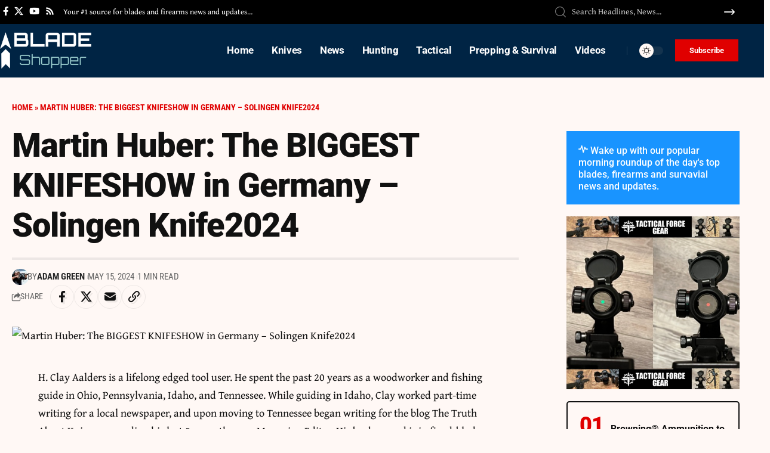

--- FILE ---
content_type: text/html; charset=UTF-8
request_url: https://bladeshopper.com/knives/martin-huber-the-biggest-knifeshow-in-germany-solingen-knife2024/
body_size: 24096
content:
<!DOCTYPE html>
<html lang="en">
<head>
<script id="mcjs">!function(c,h,i,m,p){m=c.createElement(h),p=c.getElementsByTagName(h)[0],m.async=1,m.src=i,p.parentNode.insertBefore(m,p)}(document,"script","https://chimpstatic.com/mcjs-connected/js/users/3872dcf519ace8470be5e10ff/69f799ca978d1a110fc938e58.js");</script>
    <meta charset="UTF-8" />
    <meta http-equiv="X-UA-Compatible" content="IE=edge" />
	<meta name="viewport" content="width=device-width, initial-scale=1.0" />
    <link rel="profile" href="https://gmpg.org/xfn/11" />
	<meta name='robots' content='index, follow, max-image-preview:large, max-snippet:-1, max-video-preview:-1' />

	<!-- This site is optimized with the Yoast SEO plugin v26.7 - https://yoast.com/wordpress/plugins/seo/ -->
	<title>Martin Huber: The BIGGEST KNIFESHOW in Germany – Solingen Knife2024 | Blade Shopper</title>
	<link rel="preconnect" href="https://fonts.gstatic.com" crossorigin><link rel="preload" as="style" onload="this.onload=null;this.rel='stylesheet'" id="rb-preload-gfonts" href="https://fonts.googleapis.com/css?family=Gentium+Book+Plus%3A400%2C700%2C400italic%2C700italic%7CRoboto%3A900%2C700%2C400%7CRoboto+Condensed%3A700%2C400&amp;display=swap" crossorigin><noscript><link rel="stylesheet" href="https://fonts.googleapis.com/css?family=Gentium+Book+Plus%3A400%2C700%2C400italic%2C700italic%7CRoboto%3A900%2C700%2C400%7CRoboto+Condensed%3A700%2C400&amp;display=swap"></noscript><link rel="canonical" href="https://bladeshopper.com/knives/martin-huber-the-biggest-knifeshow-in-germany-solingen-knife2024/" />
	<meta property="og:locale" content="en_US" />
	<meta property="og:type" content="article" />
	<meta property="og:title" content="Martin Huber: The BIGGEST KNIFESHOW in Germany – Solingen Knife2024 | Blade Shopper" />
	<meta property="og:description" content="H. Clay Aalders is a lifelong edged tool user. He spent the past 20 years as a woodworker and fishing guide in Ohio, Pennsylvania, Idaho, and Tennessee. While guiding in Idaho, Clay worked part-time writing for a local newspaper, and upon moving to Tennessee began writing for the blog The Truth About Knives &#8211; spending [&hellip;]" />
	<meta property="og:url" content="https://bladeshopper.com/knives/martin-huber-the-biggest-knifeshow-in-germany-solingen-knife2024/" />
	<meta property="og:site_name" content="Blade Shopper" />
	<meta property="article:published_time" content="2024-05-15T18:10:05+00:00" />
	<meta property="og:image" content="https://www.knifemagazine.com/wp-content/uploads/024Q1/Screenshot-2024-05-15-at-11.27.40 AM-1300x687.png" />
	<meta name="author" content="Adam Green" />
	<meta name="twitter:card" content="summary_large_image" />
	<meta name="twitter:image" content="https://www.knifemagazine.com/wp-content/uploads/024Q1/Screenshot-2024-05-15-at-11.27.40 AM-1300x687.png" />
	<meta name="twitter:label1" content="Written by" />
	<meta name="twitter:data1" content="Adam Green" />
	<meta name="twitter:label2" content="Est. reading time" />
	<meta name="twitter:data2" content="1 minute" />
	<script type="application/ld+json" class="yoast-schema-graph">{"@context":"https://schema.org","@graph":[{"@type":"Article","@id":"https://bladeshopper.com/knives/martin-huber-the-biggest-knifeshow-in-germany-solingen-knife2024/#article","isPartOf":{"@id":"https://bladeshopper.com/knives/martin-huber-the-biggest-knifeshow-in-germany-solingen-knife2024/"},"author":{"name":"Adam Green","@id":"https://bladeshopper.com/#/schema/person/ab49e2612e07d099f2c42fadff56343a"},"headline":"Martin Huber: The BIGGEST KNIFESHOW in Germany – Solingen Knife2024","datePublished":"2024-05-15T18:10:05+00:00","mainEntityOfPage":{"@id":"https://bladeshopper.com/knives/martin-huber-the-biggest-knifeshow-in-germany-solingen-knife2024/"},"wordCount":149,"commentCount":0,"publisher":{"@id":"https://bladeshopper.com/#organization"},"image":["https://www.knifemagazine.com/wp-content/uploads/024Q1/Screenshot-2024-05-15-at-11.27.40 AM-1300x687.png"],"thumbnailUrl":"https://www.knifemagazine.com/wp-content/uploads/024Q1/Screenshot-2024-05-15-at-11.27.40 AM-1300x687.png","articleSection":["Knives"],"inLanguage":"en","potentialAction":[{"@type":"CommentAction","name":"Comment","target":["https://bladeshopper.com/knives/martin-huber-the-biggest-knifeshow-in-germany-solingen-knife2024/#respond"]}]},{"@type":"WebPage","@id":"https://bladeshopper.com/knives/martin-huber-the-biggest-knifeshow-in-germany-solingen-knife2024/","url":"https://bladeshopper.com/knives/martin-huber-the-biggest-knifeshow-in-germany-solingen-knife2024/","name":"Martin Huber: The BIGGEST KNIFESHOW in Germany – Solingen Knife2024 | Blade Shopper","isPartOf":{"@id":"https://bladeshopper.com/#website"},"primaryImageOfPage":"https://www.knifemagazine.com/wp-content/uploads/024Q1/Screenshot-2024-05-15-at-11.27.40 AM-1300x687.png","image":["https://www.knifemagazine.com/wp-content/uploads/024Q1/Screenshot-2024-05-15-at-11.27.40 AM-1300x687.png"],"thumbnailUrl":"https://www.knifemagazine.com/wp-content/uploads/024Q1/Screenshot-2024-05-15-at-11.27.40 AM-1300x687.png","datePublished":"2024-05-15T18:10:05+00:00","breadcrumb":{"@id":"https://bladeshopper.com/knives/martin-huber-the-biggest-knifeshow-in-germany-solingen-knife2024/#breadcrumb"},"inLanguage":"en","potentialAction":[{"@type":"ReadAction","target":["https://bladeshopper.com/knives/martin-huber-the-biggest-knifeshow-in-germany-solingen-knife2024/"]}]},{"@type":"ImageObject","inLanguage":"en","@id":"https://bladeshopper.com/knives/martin-huber-the-biggest-knifeshow-in-germany-solingen-knife2024/#primaryimage","url":"https://www.knifemagazine.com/wp-content/uploads/024Q1/Screenshot-2024-05-15-at-11.27.40 AM-1300x687.png","contentUrl":"https://www.knifemagazine.com/wp-content/uploads/024Q1/Screenshot-2024-05-15-at-11.27.40 AM-1300x687.png"},{"@type":"BreadcrumbList","@id":"https://bladeshopper.com/knives/martin-huber-the-biggest-knifeshow-in-germany-solingen-knife2024/#breadcrumb","itemListElement":[{"@type":"ListItem","position":1,"name":"Home","item":"https://bladeshopper.com/"},{"@type":"ListItem","position":2,"name":"Martin Huber: The BIGGEST KNIFESHOW in Germany – Solingen Knife2024"}]},{"@type":"WebSite","@id":"https://bladeshopper.com/#website","url":"https://bladeshopper.com/","name":"Blade Shopper","description":"Latest Blade, Guns and Firearms News","publisher":{"@id":"https://bladeshopper.com/#organization"},"potentialAction":[{"@type":"SearchAction","target":{"@type":"EntryPoint","urlTemplate":"https://bladeshopper.com/?s={search_term_string}"},"query-input":{"@type":"PropertyValueSpecification","valueRequired":true,"valueName":"search_term_string"}}],"inLanguage":"en"},{"@type":"Organization","@id":"https://bladeshopper.com/#organization","name":"Blade Shopper","url":"https://bladeshopper.com/","logo":{"@type":"ImageObject","inLanguage":"en","@id":"https://bladeshopper.com/#/schema/logo/image/","url":"https://bladeshopper.com/wp-content/uploads/2022/09/blalcde-logo-dark.png","contentUrl":"https://bladeshopper.com/wp-content/uploads/2022/09/blalcde-logo-dark.png","width":250,"height":100,"caption":"Blade Shopper"},"image":{"@id":"https://bladeshopper.com/#/schema/logo/image/"}},{"@type":"Person","@id":"https://bladeshopper.com/#/schema/person/ab49e2612e07d099f2c42fadff56343a","name":"Adam Green","image":{"@type":"ImageObject","inLanguage":"en","@id":"https://bladeshopper.com/#/schema/person/image/","url":"https://bladeshopper.com/wp-content/uploads/2024/07/avatar_user_1_1720298931-96x96.jpg","contentUrl":"https://bladeshopper.com/wp-content/uploads/2024/07/avatar_user_1_1720298931-96x96.jpg","caption":"Adam Green"},"sameAs":["https://bladeshopper.com"]}]}</script>
	<!-- / Yoast SEO plugin. -->


<link rel="alternate" type="application/rss+xml" title="Blade Shopper &raquo; Feed" href="https://bladeshopper.com/feed/" />
<link rel="alternate" type="application/rss+xml" title="Blade Shopper &raquo; Comments Feed" href="https://bladeshopper.com/comments/feed/" />
<meta name="description" content="H. Clay Aalders is a lifelong edged tool user. He spent the past 20 years as a woodworker and fishing guide in Ohio, Pennsylvania, Idaho, and Tennessee. While guiding in Idaho, Clay worked part-time writing for a local newspaper, and upon moving to Tennessee began writing for the blog The Truth About"><link rel="alternate" type="application/rss+xml" title="Blade Shopper &raquo; Martin Huber: The BIGGEST KNIFESHOW in Germany – Solingen Knife2024 Comments Feed" href="https://bladeshopper.com/knives/martin-huber-the-biggest-knifeshow-in-germany-solingen-knife2024/feed/" />
<link rel="alternate" title="oEmbed (JSON)" type="application/json+oembed" href="https://bladeshopper.com/wp-json/oembed/1.0/embed?url=https%3A%2F%2Fbladeshopper.com%2Fknives%2Fmartin-huber-the-biggest-knifeshow-in-germany-solingen-knife2024%2F" />
<link rel="alternate" title="oEmbed (XML)" type="text/xml+oembed" href="https://bladeshopper.com/wp-json/oembed/1.0/embed?url=https%3A%2F%2Fbladeshopper.com%2Fknives%2Fmartin-huber-the-biggest-knifeshow-in-germany-solingen-knife2024%2F&#038;format=xml" />
			<link rel="pingback" href="https://bladeshopper.com/xmlrpc.php"/>
		<script type="application/ld+json">{
    "@context": "https://schema.org",
    "@type": "Organization",
    "legalName": "Blade Shopper",
    "url": "https://bladeshopper.com/",
    "logo": "https://bladeshopper.com/wp-content/uploads/2022/10/blade-logo.png"
}</script>
<style id='wp-img-auto-sizes-contain-inline-css'>
img:is([sizes=auto i],[sizes^="auto," i]){contain-intrinsic-size:3000px 1500px}
/*# sourceURL=wp-img-auto-sizes-contain-inline-css */
</style>

<style id='wp-emoji-styles-inline-css'>

	img.wp-smiley, img.emoji {
		display: inline !important;
		border: none !important;
		box-shadow: none !important;
		height: 1em !important;
		width: 1em !important;
		margin: 0 0.07em !important;
		vertical-align: -0.1em !important;
		background: none !important;
		padding: 0 !important;
	}
/*# sourceURL=wp-emoji-styles-inline-css */
</style>
<link rel='stylesheet' id='wp-block-library-css' href='https://bladeshopper.com/wp-includes/css/dist/block-library/style.min.css?ver=6.9' media='all' />
<style id='classic-theme-styles-inline-css'>
/*! This file is auto-generated */
.wp-block-button__link{color:#fff;background-color:#32373c;border-radius:9999px;box-shadow:none;text-decoration:none;padding:calc(.667em + 2px) calc(1.333em + 2px);font-size:1.125em}.wp-block-file__button{background:#32373c;color:#fff;text-decoration:none}
/*# sourceURL=/wp-includes/css/classic-themes.min.css */
</style>
<style id='global-styles-inline-css'>
:root{--wp--preset--aspect-ratio--square: 1;--wp--preset--aspect-ratio--4-3: 4/3;--wp--preset--aspect-ratio--3-4: 3/4;--wp--preset--aspect-ratio--3-2: 3/2;--wp--preset--aspect-ratio--2-3: 2/3;--wp--preset--aspect-ratio--16-9: 16/9;--wp--preset--aspect-ratio--9-16: 9/16;--wp--preset--color--black: #000000;--wp--preset--color--cyan-bluish-gray: #abb8c3;--wp--preset--color--white: #ffffff;--wp--preset--color--pale-pink: #f78da7;--wp--preset--color--vivid-red: #cf2e2e;--wp--preset--color--luminous-vivid-orange: #ff6900;--wp--preset--color--luminous-vivid-amber: #fcb900;--wp--preset--color--light-green-cyan: #7bdcb5;--wp--preset--color--vivid-green-cyan: #00d084;--wp--preset--color--pale-cyan-blue: #8ed1fc;--wp--preset--color--vivid-cyan-blue: #0693e3;--wp--preset--color--vivid-purple: #9b51e0;--wp--preset--gradient--vivid-cyan-blue-to-vivid-purple: linear-gradient(135deg,rgb(6,147,227) 0%,rgb(155,81,224) 100%);--wp--preset--gradient--light-green-cyan-to-vivid-green-cyan: linear-gradient(135deg,rgb(122,220,180) 0%,rgb(0,208,130) 100%);--wp--preset--gradient--luminous-vivid-amber-to-luminous-vivid-orange: linear-gradient(135deg,rgb(252,185,0) 0%,rgb(255,105,0) 100%);--wp--preset--gradient--luminous-vivid-orange-to-vivid-red: linear-gradient(135deg,rgb(255,105,0) 0%,rgb(207,46,46) 100%);--wp--preset--gradient--very-light-gray-to-cyan-bluish-gray: linear-gradient(135deg,rgb(238,238,238) 0%,rgb(169,184,195) 100%);--wp--preset--gradient--cool-to-warm-spectrum: linear-gradient(135deg,rgb(74,234,220) 0%,rgb(151,120,209) 20%,rgb(207,42,186) 40%,rgb(238,44,130) 60%,rgb(251,105,98) 80%,rgb(254,248,76) 100%);--wp--preset--gradient--blush-light-purple: linear-gradient(135deg,rgb(255,206,236) 0%,rgb(152,150,240) 100%);--wp--preset--gradient--blush-bordeaux: linear-gradient(135deg,rgb(254,205,165) 0%,rgb(254,45,45) 50%,rgb(107,0,62) 100%);--wp--preset--gradient--luminous-dusk: linear-gradient(135deg,rgb(255,203,112) 0%,rgb(199,81,192) 50%,rgb(65,88,208) 100%);--wp--preset--gradient--pale-ocean: linear-gradient(135deg,rgb(255,245,203) 0%,rgb(182,227,212) 50%,rgb(51,167,181) 100%);--wp--preset--gradient--electric-grass: linear-gradient(135deg,rgb(202,248,128) 0%,rgb(113,206,126) 100%);--wp--preset--gradient--midnight: linear-gradient(135deg,rgb(2,3,129) 0%,rgb(40,116,252) 100%);--wp--preset--font-size--small: 13px;--wp--preset--font-size--medium: 20px;--wp--preset--font-size--large: 36px;--wp--preset--font-size--x-large: 42px;--wp--preset--spacing--20: 0.44rem;--wp--preset--spacing--30: 0.67rem;--wp--preset--spacing--40: 1rem;--wp--preset--spacing--50: 1.5rem;--wp--preset--spacing--60: 2.25rem;--wp--preset--spacing--70: 3.38rem;--wp--preset--spacing--80: 5.06rem;--wp--preset--shadow--natural: 6px 6px 9px rgba(0, 0, 0, 0.2);--wp--preset--shadow--deep: 12px 12px 50px rgba(0, 0, 0, 0.4);--wp--preset--shadow--sharp: 6px 6px 0px rgba(0, 0, 0, 0.2);--wp--preset--shadow--outlined: 6px 6px 0px -3px rgb(255, 255, 255), 6px 6px rgb(0, 0, 0);--wp--preset--shadow--crisp: 6px 6px 0px rgb(0, 0, 0);}:where(.is-layout-flex){gap: 0.5em;}:where(.is-layout-grid){gap: 0.5em;}body .is-layout-flex{display: flex;}.is-layout-flex{flex-wrap: wrap;align-items: center;}.is-layout-flex > :is(*, div){margin: 0;}body .is-layout-grid{display: grid;}.is-layout-grid > :is(*, div){margin: 0;}:where(.wp-block-columns.is-layout-flex){gap: 2em;}:where(.wp-block-columns.is-layout-grid){gap: 2em;}:where(.wp-block-post-template.is-layout-flex){gap: 1.25em;}:where(.wp-block-post-template.is-layout-grid){gap: 1.25em;}.has-black-color{color: var(--wp--preset--color--black) !important;}.has-cyan-bluish-gray-color{color: var(--wp--preset--color--cyan-bluish-gray) !important;}.has-white-color{color: var(--wp--preset--color--white) !important;}.has-pale-pink-color{color: var(--wp--preset--color--pale-pink) !important;}.has-vivid-red-color{color: var(--wp--preset--color--vivid-red) !important;}.has-luminous-vivid-orange-color{color: var(--wp--preset--color--luminous-vivid-orange) !important;}.has-luminous-vivid-amber-color{color: var(--wp--preset--color--luminous-vivid-amber) !important;}.has-light-green-cyan-color{color: var(--wp--preset--color--light-green-cyan) !important;}.has-vivid-green-cyan-color{color: var(--wp--preset--color--vivid-green-cyan) !important;}.has-pale-cyan-blue-color{color: var(--wp--preset--color--pale-cyan-blue) !important;}.has-vivid-cyan-blue-color{color: var(--wp--preset--color--vivid-cyan-blue) !important;}.has-vivid-purple-color{color: var(--wp--preset--color--vivid-purple) !important;}.has-black-background-color{background-color: var(--wp--preset--color--black) !important;}.has-cyan-bluish-gray-background-color{background-color: var(--wp--preset--color--cyan-bluish-gray) !important;}.has-white-background-color{background-color: var(--wp--preset--color--white) !important;}.has-pale-pink-background-color{background-color: var(--wp--preset--color--pale-pink) !important;}.has-vivid-red-background-color{background-color: var(--wp--preset--color--vivid-red) !important;}.has-luminous-vivid-orange-background-color{background-color: var(--wp--preset--color--luminous-vivid-orange) !important;}.has-luminous-vivid-amber-background-color{background-color: var(--wp--preset--color--luminous-vivid-amber) !important;}.has-light-green-cyan-background-color{background-color: var(--wp--preset--color--light-green-cyan) !important;}.has-vivid-green-cyan-background-color{background-color: var(--wp--preset--color--vivid-green-cyan) !important;}.has-pale-cyan-blue-background-color{background-color: var(--wp--preset--color--pale-cyan-blue) !important;}.has-vivid-cyan-blue-background-color{background-color: var(--wp--preset--color--vivid-cyan-blue) !important;}.has-vivid-purple-background-color{background-color: var(--wp--preset--color--vivid-purple) !important;}.has-black-border-color{border-color: var(--wp--preset--color--black) !important;}.has-cyan-bluish-gray-border-color{border-color: var(--wp--preset--color--cyan-bluish-gray) !important;}.has-white-border-color{border-color: var(--wp--preset--color--white) !important;}.has-pale-pink-border-color{border-color: var(--wp--preset--color--pale-pink) !important;}.has-vivid-red-border-color{border-color: var(--wp--preset--color--vivid-red) !important;}.has-luminous-vivid-orange-border-color{border-color: var(--wp--preset--color--luminous-vivid-orange) !important;}.has-luminous-vivid-amber-border-color{border-color: var(--wp--preset--color--luminous-vivid-amber) !important;}.has-light-green-cyan-border-color{border-color: var(--wp--preset--color--light-green-cyan) !important;}.has-vivid-green-cyan-border-color{border-color: var(--wp--preset--color--vivid-green-cyan) !important;}.has-pale-cyan-blue-border-color{border-color: var(--wp--preset--color--pale-cyan-blue) !important;}.has-vivid-cyan-blue-border-color{border-color: var(--wp--preset--color--vivid-cyan-blue) !important;}.has-vivid-purple-border-color{border-color: var(--wp--preset--color--vivid-purple) !important;}.has-vivid-cyan-blue-to-vivid-purple-gradient-background{background: var(--wp--preset--gradient--vivid-cyan-blue-to-vivid-purple) !important;}.has-light-green-cyan-to-vivid-green-cyan-gradient-background{background: var(--wp--preset--gradient--light-green-cyan-to-vivid-green-cyan) !important;}.has-luminous-vivid-amber-to-luminous-vivid-orange-gradient-background{background: var(--wp--preset--gradient--luminous-vivid-amber-to-luminous-vivid-orange) !important;}.has-luminous-vivid-orange-to-vivid-red-gradient-background{background: var(--wp--preset--gradient--luminous-vivid-orange-to-vivid-red) !important;}.has-very-light-gray-to-cyan-bluish-gray-gradient-background{background: var(--wp--preset--gradient--very-light-gray-to-cyan-bluish-gray) !important;}.has-cool-to-warm-spectrum-gradient-background{background: var(--wp--preset--gradient--cool-to-warm-spectrum) !important;}.has-blush-light-purple-gradient-background{background: var(--wp--preset--gradient--blush-light-purple) !important;}.has-blush-bordeaux-gradient-background{background: var(--wp--preset--gradient--blush-bordeaux) !important;}.has-luminous-dusk-gradient-background{background: var(--wp--preset--gradient--luminous-dusk) !important;}.has-pale-ocean-gradient-background{background: var(--wp--preset--gradient--pale-ocean) !important;}.has-electric-grass-gradient-background{background: var(--wp--preset--gradient--electric-grass) !important;}.has-midnight-gradient-background{background: var(--wp--preset--gradient--midnight) !important;}.has-small-font-size{font-size: var(--wp--preset--font-size--small) !important;}.has-medium-font-size{font-size: var(--wp--preset--font-size--medium) !important;}.has-large-font-size{font-size: var(--wp--preset--font-size--large) !important;}.has-x-large-font-size{font-size: var(--wp--preset--font-size--x-large) !important;}
:where(.wp-block-post-template.is-layout-flex){gap: 1.25em;}:where(.wp-block-post-template.is-layout-grid){gap: 1.25em;}
:where(.wp-block-term-template.is-layout-flex){gap: 1.25em;}:where(.wp-block-term-template.is-layout-grid){gap: 1.25em;}
:where(.wp-block-columns.is-layout-flex){gap: 2em;}:where(.wp-block-columns.is-layout-grid){gap: 2em;}
:root :where(.wp-block-pullquote){font-size: 1.5em;line-height: 1.6;}
/*# sourceURL=global-styles-inline-css */
</style>
<link rel='stylesheet' id='contact-form-7-css' href='https://bladeshopper.com/wp-content/plugins/contact-form-7/includes/css/styles.css?ver=6.1.4' media='all' />
<style id='contact-form-7-inline-css'>
.wpcf7 .wpcf7-recaptcha iframe {margin-bottom: 0;}.wpcf7 .wpcf7-recaptcha[data-align="center"] > div {margin: 0 auto;}.wpcf7 .wpcf7-recaptcha[data-align="right"] > div {margin: 0 0 0 auto;}
/*# sourceURL=contact-form-7-inline-css */
</style>
<link rel='stylesheet' id='foxiz-elements-css' href='https://bladeshopper.com/wp-content/plugins/foxiz-core/lib/foxiz-elements/public/style.css?ver=2.0' media='all' />
<link rel='stylesheet' id='wp_automatic_gallery_style-css' href='https://bladeshopper.com/wp-content/plugins/wp-automatic/css/wp-automatic.css?ver=1.0.0' media='all' />
<link rel='stylesheet' id='elementor-frontend-css' href='https://bladeshopper.com/wp-content/plugins/elementor/assets/css/frontend.min.css?ver=3.34.1' media='all' />
<link rel='stylesheet' id='elementor-post-92728-css' href='https://bladeshopper.com/wp-content/uploads/elementor/css/post-92728.css?ver=1767837747' media='all' />
<link rel='stylesheet' id='elementor-post-2325-css' href='https://bladeshopper.com/wp-content/uploads/elementor/css/post-2325.css?ver=1767837747' media='all' />
<link rel='stylesheet' id='elementor-post-2327-css' href='https://bladeshopper.com/wp-content/uploads/elementor/css/post-2327.css?ver=1767837764' media='all' />
<link rel='stylesheet' id='elementor-post-2174-css' href='https://bladeshopper.com/wp-content/uploads/elementor/css/post-2174.css?ver=1767837747' media='all' />
<link rel='stylesheet' id='elementor-post-1987-css' href='https://bladeshopper.com/wp-content/uploads/elementor/css/post-1987.css?ver=1767837747' media='all' />

<link rel='stylesheet' id='foxiz-main-css' href='https://bladeshopper.com/wp-content/themes/foxiz/assets/css/main.css?ver=2.5.5' media='all' />
<style id='foxiz-main-inline-css'>
:root {--body-family:Gentium Book Plus;--body-fweight:400;--body-fcolor:#111111;--body-fsize:18px;--h1-family:Roboto;--h1-fweight:900;--h1-fspace:-1px;--h2-family:Roboto;--h2-fweight:900;--h2-fspace:-.5px;--h3-family:Roboto;--h3-fweight:700;--h4-family:Roboto;--h4-fweight:700;--h5-family:Roboto;--h5-fweight:700;--h6-family:Roboto;--h6-fweight:700;--cat-family:Roboto Condensed;--cat-fweight:700;--cat-transform:uppercase;--meta-family:Roboto Condensed;--meta-fweight:400;--meta-transform:uppercase;--meta-b-family:Roboto Condensed;--meta-b-fweight:700;--meta-b-transform:uppercase;--input-family:Gentium Book Plus;--input-fweight:400;--btn-family:Roboto Condensed;--btn-fweight:700;--menu-family:Roboto;--menu-fweight:700;--submenu-family:Roboto Condensed;--submenu-fweight:700;--dwidgets-family:Roboto Condensed;--dwidgets-fweight:700;--headline-family:Roboto;--headline-fweight:900;--headline-fsize:56px;--tagline-family:Roboto Condensed;--tagline-fweight:400;--tagline-fsize:18px;--heading-family:Roboto Condensed;--heading-fweight:700;--subheading-family:Roboto;--subheading-fweight:400;--quote-family:Roboto Condensed;--quote-fweight:700;--bcrumb-family:Roboto Condensed;--bcrumb-fweight:700;--bcrumb-transform:uppercase;--bcrumb-fsize:14px;--headline-s-fsize : 56px;--tagline-s-fsize : 18px;}@media (max-width: 1024px) {body {--body-fsize : 17px;--bcrumb-fsize : 13px;--headline-fsize : 28px;--headline-s-fsize : 28px;--tagline-fsize : 16px;--tagline-s-fsize : 16px;}}@media (max-width: 767px) {body {--body-fsize : 17px;--bcrumb-fsize : 13px;--headline-fsize : 42px;--headline-s-fsize : 42px;--tagline-fsize : 16px;--tagline-s-fsize : 16px;}}:root {--solid-white :#fff8f5;--g-color :#002444;--g-color-90 :#002444e6;--review-color :#0089c4;--bcrumb-color :#e00000;--indicator-bg-from :#0083ef;--indicator-bg-to :#e00000;--indicator-height :2px;}[data-theme="dark"], .light-scheme {--g-color :#0068ad;--g-color-90 :#0068ade6;--solid-white :#000c16;--bcrumb-color :#ffffff;}[data-theme="dark"].is-hd-4 {--nav-bg: #191c20;--nav-bg-from: #191c20;--nav-bg-to: #191c20;}[data-theme="dark"].is-hd-5, [data-theme="dark"].is-hd-5:not(.sticky-on) {--nav-bg: #191c20;--nav-bg-from: #191c20;--nav-bg-to: #191c20;}:root {--mbnav-bg: #002444;--mbnav-bg-from: #002444;--mbnav-bg-to: #002444;--submbnav-bg: #001528;--submbnav-bg-from: #001528;--submbnav-bg-to: #001528;--mbnav-color :#ffffff;--submbnav-color :#ffffff;--submbnav-color-10 :#ffffff1a;}:root {--round-3 :0px;--round-5 :0px;--round-7 :0px;--hyperlink-line-color :var(--g-color);--s-content-width : 760px;--max-width-wo-sb : 840px;--s10-feat-ratio :45%;--s11-feat-ratio :45%;--login-popup-w : 350px;}.p-readmore { font-family:Roboto Condensed;font-weight:700;}.mobile-menu > li > a  { font-family:Roboto;font-weight:700;font-size:17px;}.mobile-menu .sub-menu a, .logged-mobile-menu a { font-family:Roboto;font-weight:900;font-size:20px;}.mobile-qview a { font-family:Roboto;font-weight:900;}.search-header:before { background-color : #000c16;background-repeat : no-repeat;background-size : cover;background-image : url(https://foxiz.themeruby.com/military/wp-content/uploads/sites/5/2023/02/s-bg.png);background-attachment : scroll;background-position : center center;}[data-theme="dark"] .search-header:before { background-repeat : no-repeat;background-size : cover;background-attachment : scroll;background-position : center center;}.footer-has-bg { background-color : #88888812;}.svg-mode-dark { color:#ffffff; }.mode-icon-dark { background-color:#e00000; }#amp-mobile-version-switcher { display: none; }@media (min-width: 1025px) { .grid-container > .sidebar-wrap { flex: 0 0 30%; width: 30%; } .grid-container > .s-ct { flex: 0 0 69.9%; width: 69.9%; } }
/*# sourceURL=foxiz-main-inline-css */
</style>
<link rel='stylesheet' id='foxiz-print-css' href='https://bladeshopper.com/wp-content/themes/foxiz/assets/css/print.css?ver=2.5.5' media='all' />
<link rel='stylesheet' id='foxiz-style-css' href='https://bladeshopper.com/wp-content/themes/foxiz/style.css?ver=2.5.5' media='all' />
<link rel='stylesheet' id='elementor-gf-local-roboto-css' href='https://bladeshopper.com/wp-content/uploads/elementor/google-fonts/css/roboto.css?ver=1742220204' media='all' />
<link rel='stylesheet' id='elementor-gf-local-robotoslab-css' href='https://bladeshopper.com/wp-content/uploads/elementor/google-fonts/css/robotoslab.css?ver=1742220234' media='all' />
<link rel='stylesheet' id='elementor-gf-local-robotocondensed-css' href='https://bladeshopper.com/wp-content/uploads/elementor/google-fonts/css/robotocondensed.css?ver=1742220275' media='all' />
<script src="https://bladeshopper.com/wp-includes/js/jquery/jquery.min.js?ver=3.7.1" id="jquery-core-js"></script>
<script src="https://bladeshopper.com/wp-includes/js/jquery/jquery-migrate.min.js?ver=3.4.1" id="jquery-migrate-js"></script>
<script src="https://bladeshopper.com/wp-content/plugins/wp-automatic/js/main-front.js?ver=6.9" id="wp_automatic_gallery-js"></script>
<link rel="preload" href="https://bladeshopper.com/wp-content/themes/foxiz/assets/fonts/icons.woff2?ver=2.5.0" as="font" type="font/woff2" crossorigin="anonymous"> <link rel="https://api.w.org/" href="https://bladeshopper.com/wp-json/" /><link rel="alternate" title="JSON" type="application/json" href="https://bladeshopper.com/wp-json/wp/v2/posts/71424" /><link rel="EditURI" type="application/rsd+xml" title="RSD" href="https://bladeshopper.com/xmlrpc.php?rsd" />
<meta name="generator" content="WordPress 6.9" />
<link rel='shortlink' href='https://bladeshopper.com/?p=71424' />
<meta name="generator" content="Elementor 3.34.1; features: e_font_icon_svg, additional_custom_breakpoints; settings: css_print_method-external, google_font-enabled, font_display-swap">
<script type="application/ld+json">{
    "@context": "https://schema.org",
    "@type": "WebSite",
    "@id": "https://bladeshopper.com/#website",
    "url": "https://bladeshopper.com/",
    "name": "Blade Shopper",
    "potentialAction": {
        "@type": "SearchAction",
        "target": "https://bladeshopper.com/?s={search_term_string}",
        "query-input": "required name=search_term_string"
    }
}</script>
			<style>
				.e-con.e-parent:nth-of-type(n+4):not(.e-lazyloaded):not(.e-no-lazyload),
				.e-con.e-parent:nth-of-type(n+4):not(.e-lazyloaded):not(.e-no-lazyload) * {
					background-image: none !important;
				}
				@media screen and (max-height: 1024px) {
					.e-con.e-parent:nth-of-type(n+3):not(.e-lazyloaded):not(.e-no-lazyload),
					.e-con.e-parent:nth-of-type(n+3):not(.e-lazyloaded):not(.e-no-lazyload) * {
						background-image: none !important;
					}
				}
				@media screen and (max-height: 640px) {
					.e-con.e-parent:nth-of-type(n+2):not(.e-lazyloaded):not(.e-no-lazyload),
					.e-con.e-parent:nth-of-type(n+2):not(.e-lazyloaded):not(.e-no-lazyload) * {
						background-image: none !important;
					}
				}
			</style>
			<script type="application/ld+json">{
    "@context": "https://schema.org",
    "@type": "Article",
    "headline": "Martin Huber: The BIGGEST KNIFESHOW in Germany \u2013 Solingen Knife2024",
    "description": "H. Clay Aalders is a lifelong edged tool user. He spent the past 20 years as a woodworker and fishing guide in Ohio, Pennsylvania, Idaho, and Tennessee. While guiding in Idaho, Clay worked part-time writing for a local newspaper, and upon moving to Tennessee began writing for the blog The Truth About",
    "mainEntityOfPage": {
        "@type": "WebPage",
        "@id": "https://bladeshopper.com/knives/martin-huber-the-biggest-knifeshow-in-germany-solingen-knife2024/"
    },
    "author": {
        "@type": "Person",
        "name": "Adam Green",
        "url": "https://bladeshopper.com"
    },
    "publisher": {
        "@type": "Organization",
        "name": "Blade Shopper",
        "url": "https://bladeshopper.com/",
        "logo": {
            "@type": "ImageObject",
            "url": "https://bladeshopper.com/wp-content/uploads/2022/10/blade-logo.png"
        }
    },
    "dateModified": "2024-05-15T18:10:05+00:00",
    "datePublished": "2024-05-15T18:10:05+00:00",
    "image": {
        "@type": "ImageObject",
        "url": "https://www.knifemagazine.com/wp-content/uploads/024Q1/Screenshot-2024-05-15-at-11.27.40\u202fAM-1300x687.png",
        "width": "",
        "height": ""
    },
    "commentCount": 0,
    "articleSection": [
        "Knives"
    ]
}</script>
<meta property="og:description" content="H. Clay Aalders is a lifelong edged tool user. He spent the past 20 years as a woodworker and fishing guide in Ohio, Pennsylvania, Idaho, and Tennessee. While guiding in Idaho, Clay worked part-tim…"/>
<meta property="og:site_name" content="Blade Shopper"/>
<meta property="og:locale" content="en"/>
<meta property="fb:facebook_app_id" content=""/>
<meta property="og:type" content="article"/>
<meta property="og:title" content="Martin Huber: The BIGGEST KNIFESHOW in Germany – Solingen Knife2024"/>
<meta property="og:url" content="https://bladeshopper.com/knives/martin-huber-the-biggest-knifeshow-in-germany-solingen-knife2024/"/>
<meta property="og:image" content="https://www.knifemagazine.com/wp-content/uploads/024Q1/Screenshot-2024-05-15-at-11.27.40 AM-1300x687.png"/>
<meta property="article:published_time" content="2024-05-15T18:10:05+00:00"/>
<meta property="article:modified_time" content="2024-05-15T18:10:05+00:00"/>
<meta name="author" content="Adam Green"/>
<meta name="twitter:card" content="summary_large_image"/>
<meta name="twitter:creator" content="@"/>
<meta name="twitter:label1" content="Written by"/>
<meta name="twitter:data1" content="Adam Green"/>
<meta name="twitter:label2" content="Est. reading time"/>
<meta name="twitter:data2" content="1 minutes"/>
<meta property="og:image:secure_url" content="https://www.knifemagazine.com/wp-content/uploads/024Q1/Screenshot-2024-05-15-at-11.27.40 AM-1300x687.png"/>
<link rel="icon" href="https://bladeshopper.com/wp-content/uploads/2022/09/cropped-blade-icon-32x32.png" sizes="32x32" />
<link rel="icon" href="https://bladeshopper.com/wp-content/uploads/2022/09/cropped-blade-icon-192x192.png" sizes="192x192" />
<link rel="apple-touch-icon" href="https://bladeshopper.com/wp-content/uploads/2022/09/cropped-blade-icon-180x180.png" />
<meta name="msapplication-TileImage" content="https://bladeshopper.com/wp-content/uploads/2022/09/cropped-blade-icon-270x270.png" />

<!-- FIFU:jsonld:begin -->
<script type="application/ld+json">{"@context":"https://schema.org","@graph":[{"@type":"ImageObject","@id":"https://www.knifemagazine.com/wp-content/uploads/024Q1/Screenshot-2024-05-15-at-11.27.40\u202fAM-1300x687.png","url":"https://www.knifemagazine.com/wp-content/uploads/024Q1/Screenshot-2024-05-15-at-11.27.40\u202fAM-1300x687.png","contentUrl":"https://www.knifemagazine.com/wp-content/uploads/024Q1/Screenshot-2024-05-15-at-11.27.40\u202fAM-1300x687.png","mainEntityOfPage":"https://bladeshopper.com/knives/martin-huber-the-biggest-knifeshow-in-germany-solingen-knife2024/"}]}</script>
<!-- FIFU:jsonld:end -->
		<style id="wp-custom-css">
			.mobile-logo-wrap img {
    max-height: var(--mlogo-height, var(--mbnav-height, 37px));
    margin-top: 10px;
}

.entry-content p {
    margin-bottom: 15px;
}		</style>
		<link rel="preload" as="image" href="https://www.knifemagazine.com/wp-content/uploads/024Q1/Screenshot-2024-05-15-at-11.27.40 AM-1300x687.png"><link rel="preload" as="image" href="https://concealednation.org/wp-content/uploads/2024/05/Screenshot_20240515_120939_X.jpg"><link rel="preload" as="image" href="https://www.outdoorlife.com/wp-content/uploads/2023/02/28/best-.22-pistols.jpg"><link rel="preload" as="image" href="https://www.knifemagazine.com/wp-content/uploads/024Q1/zippo-bit-lighter-insert-gear-patrol-jpg-1300x731.webp"><link rel="preload" as="image" href="https://www.knifemagazine.com/wp-content/uploads/024Q1/WO_3059-1300x730.jpg"><link rel="preload" as="image" href="https://www.knifemagazine.com/wp-content/uploads/024Q1/Screenshot-2025-03-30-at-11.28.23 PM-1300x722.png"><link rel="preload" as="image" href="https://www.knifemagazine.com/wp-content/uploads/024Q1/IMG_6041-732x976.jpg"></head>







<body data-rsssl=1 class="wp-singular post-template-default single single-post postid-71424 single-format-standard wp-embed-responsive wp-theme-foxiz personalized-all elementor-default elementor-kit-92728 menu-ani-3 hover-ani-1 btn-ani-1 is-rm-0 lmeta-dot loader-1 is-hd-rb_template is-standard-8 is-backtop none-m-backtop " data-theme="default">
<div class="site-outer">
			<div id="site-header" class="header-wrap rb-section header-template">
					<div class="reading-indicator"><span id="reading-progress"></span></div>
					<div class="navbar-outer navbar-template-outer">
				<div id="header-template-holder"><div class="header-template-inner">		<div data-elementor-type="wp-post" data-elementor-id="2174" class="elementor elementor-2174">
						<section class="elementor-section elementor-top-section elementor-element elementor-element-5e94d45 elementor-section-content-middle elementor-section-boxed elementor-section-height-default elementor-section-height-default" data-id="5e94d45" data-element_type="section" data-settings="{&quot;background_background&quot;:&quot;classic&quot;}">
						<div class="elementor-container elementor-column-gap-no">
					<div class="elementor-column elementor-col-66 elementor-top-column elementor-element elementor-element-ac3707f" data-id="ac3707f" data-element_type="column">
			<div class="elementor-widget-wrap elementor-element-populated">
						<div class="elementor-element elementor-element-d94d78c elementor-widget__width-auto elementor-widget elementor-widget-foxiz-social-list" data-id="d94d78c" data-element_type="widget" data-widget_type="foxiz-social-list.default">
				<div class="elementor-widget-container">
							<div class="header-social-list">
			<div class="e-social-holder">
				<a class="social-link-facebook" aria-label="Facebook" data-title="Facebook" href="#" target="_blank" rel="noopener nofollow"><i class="rbi rbi-facebook" aria-hidden="true"></i></a><a class="social-link-twitter" aria-label="X" data-title="X" href="#" target="_blank" rel="noopener nofollow"><i class="rbi rbi-twitter" aria-hidden="true"></i></a><a class="social-link-youtube" aria-label="YouTube" data-title="YouTube" href="#" target="_blank" rel="noopener nofollow"><i class="rbi rbi-youtube" aria-hidden="true"></i></a><a class="social-link-rss" aria-label="Rss" data-title="Rss" href="#" target="_blank" rel="noopener nofollow"><i class="rbi rbi-rss" aria-hidden="true"></i></a>			</div>
		</div>
						</div>
				</div>
				<div class="elementor-element elementor-element-8891a11 elementor-widget__width-auto elementor-widget elementor-widget-text-editor" data-id="8891a11" data-element_type="widget" data-widget_type="text-editor.default">
				<div class="elementor-widget-container">
									<p>Your #1 source for blades and firearms news and updates&#8230;</p>								</div>
				</div>
					</div>
		</div>
				<div class="elementor-column elementor-col-33 elementor-top-column elementor-element elementor-element-ab3d17d" data-id="ab3d17d" data-element_type="column">
			<div class="elementor-widget-wrap elementor-element-populated">
						<div class="elementor-element elementor-element-cadbeb0 elementor-widget elementor-widget-foxiz-search-icon" data-id="cadbeb0" data-element_type="widget" data-widget_type="foxiz-search-icon.default">
				<div class="elementor-widget-container">
							<div class="header-search-form is-form-layout search-form-none">
			<form method="get" action="https://bladeshopper.com/" class="rb-search-form live-search-form"  data-search="post" data-limit="0" data-follow="0" data-tax="category" data-dsource="0"  data-ptype=""><div class="search-form-inner"><span class="search-icon"><i class="rbi rbi-search" aria-hidden="true"></i></span><span class="search-text"><input type="text" class="field" placeholder="Search Headlines, News..." value="" name="s"/></span><span class="rb-search-submit"><input type="submit" value="Search"/><i class="rbi rbi-cright" aria-hidden="true"></i></span><span class="live-search-animation rb-loader"></span></div><div class="live-search-response"></div></form>		</div>
						</div>
				</div>
					</div>
		</div>
					</div>
		</section>
				<section class="elementor-section elementor-top-section elementor-element elementor-element-aa71092 elementor-section-content-middle e-section-sticky elementor-section-boxed elementor-section-height-default elementor-section-height-default" data-id="aa71092" data-element_type="section" data-settings="{&quot;background_background&quot;:&quot;classic&quot;,&quot;header_sticky&quot;:&quot;section-sticky&quot;}">
						<div class="elementor-container elementor-column-gap-custom">
					<div class="elementor-column elementor-col-33 elementor-top-column elementor-element elementor-element-136278e" data-id="136278e" data-element_type="column">
			<div class="elementor-widget-wrap elementor-element-populated">
						<div class="elementor-element elementor-element-58522cb elementor-widget elementor-widget-image" data-id="58522cb" data-element_type="widget" data-widget_type="image.default">
				<div class="elementor-widget-container">
																<a href="https://bladeshopper.com/">
							<img width="250" height="100" src="https://bladeshopper.com/wp-content/uploads/2022/10/blade-logo.png" class="attachment-large size-large wp-image-92847" alt="" />								</a>
															</div>
				</div>
					</div>
		</div>
				<div class="elementor-column elementor-col-66 elementor-top-column elementor-element elementor-element-2a5b4ad" data-id="2a5b4ad" data-element_type="column">
			<div class="elementor-widget-wrap elementor-element-populated">
						<div class="elementor-element elementor-element-f1b48a3 elementor-widget__width-auto is-divider-0 elementor-widget elementor-widget-foxiz-navigation" data-id="f1b48a3" data-element_type="widget" data-widget_type="foxiz-navigation.default">
				<div class="elementor-widget-container">
							<nav id="site-navigation" class="main-menu-wrap template-menu" aria-label="main menu">
			<ul id="menu-main-navigation" class="main-menu rb-menu large-menu" itemscope itemtype="https://www.schema.org/SiteNavigationElement"><li id="menu-item-92846" class="menu-item menu-item-type-post_type menu-item-object-page menu-item-home menu-item-92846"><a href="https://bladeshopper.com/"><span>Home</span></a></li>
<li id="menu-item-402" class="menu-item menu-item-type-taxonomy menu-item-object-category current-post-ancestor current-menu-parent current-post-parent menu-item-402"><a href="https://bladeshopper.com/sections/knives/"><span>Knives</span></a></li>
<li id="menu-item-403" class="menu-item menu-item-type-taxonomy menu-item-object-category menu-item-403"><a href="https://bladeshopper.com/sections/news/"><span>News</span></a></li>
<li id="menu-item-6670" class="menu-item menu-item-type-taxonomy menu-item-object-category menu-item-6670"><a href="https://bladeshopper.com/sections/hunting/"><span>Hunting</span></a></li>
<li id="menu-item-401" class="menu-item menu-item-type-taxonomy menu-item-object-category menu-item-401"><a href="https://bladeshopper.com/sections/tactical/"><span>Tactical</span></a></li>
<li id="menu-item-4043" class="menu-item menu-item-type-taxonomy menu-item-object-category menu-item-4043"><a href="https://bladeshopper.com/sections/prepping-survival/"><span>Prepping &amp; Survival</span></a></li>
<li id="menu-item-404" class="menu-have-icon menu-icon-type-fontawesome menu-item menu-item-type-taxonomy menu-item-object-category menu-item-404"><a href="https://bladeshopper.com/sections/videos/"><span>Videos</span></a></li>
</ul>		</nav>
						</div>
				</div>
				<div class="elementor-element elementor-element-b80005d elementor-widget__width-auto elementor-widget elementor-widget-foxiz-dark-mode-toggle" data-id="b80005d" data-element_type="widget" data-widget_type="foxiz-dark-mode-toggle.default">
				<div class="elementor-widget-container">
							<div class="dark-mode-toggle-wrap">
			<div class="dark-mode-toggle">
                <span class="dark-mode-slide">
                    <i class="dark-mode-slide-btn mode-icon-dark" data-title="Switch to Light"><svg class="svg-icon svg-mode-dark" aria-hidden="true" role="img" focusable="false" xmlns="http://www.w3.org/2000/svg" viewBox="0 0 512 512"><path fill="currentColor" d="M507.681,209.011c-1.297-6.991-7.324-12.111-14.433-12.262c-7.104-0.122-13.347,4.711-14.936,11.643 c-15.26,66.497-73.643,112.94-141.978,112.94c-80.321,0-145.667-65.346-145.667-145.666c0-68.335,46.443-126.718,112.942-141.976 c6.93-1.59,11.791-7.826,11.643-14.934c-0.149-7.108-5.269-13.136-12.259-14.434C287.546,1.454,271.735,0,256,0 C187.62,0,123.333,26.629,74.98,74.981C26.628,123.333,0,187.62,0,256s26.628,132.667,74.98,181.019 C123.333,485.371,187.62,512,256,512s132.667-26.629,181.02-74.981C485.372,388.667,512,324.38,512,256 C512,240.278,510.546,224.469,507.681,209.011z" /></svg></i>
                    <i class="dark-mode-slide-btn mode-icon-default" data-title="Switch to Dark"><svg class="svg-icon svg-mode-light" aria-hidden="true" role="img" focusable="false" xmlns="http://www.w3.org/2000/svg" viewBox="0 0 232.447 232.447"><path fill="currentColor" d="M116.211,194.8c-4.143,0-7.5,3.357-7.5,7.5v22.643c0,4.143,3.357,7.5,7.5,7.5s7.5-3.357,7.5-7.5V202.3 C123.711,198.157,120.354,194.8,116.211,194.8z" /><path fill="currentColor" d="M116.211,37.645c4.143,0,7.5-3.357,7.5-7.5V7.505c0-4.143-3.357-7.5-7.5-7.5s-7.5,3.357-7.5,7.5v22.641 C108.711,34.288,112.068,37.645,116.211,37.645z" /><path fill="currentColor" d="M50.054,171.78l-16.016,16.008c-2.93,2.929-2.931,7.677-0.003,10.606c1.465,1.466,3.385,2.198,5.305,2.198 c1.919,0,3.838-0.731,5.302-2.195l16.016-16.008c2.93-2.929,2.931-7.677,0.003-10.606C57.731,168.852,52.982,168.851,50.054,171.78 z" /><path fill="currentColor" d="M177.083,62.852c1.919,0,3.838-0.731,5.302-2.195L198.4,44.649c2.93-2.929,2.931-7.677,0.003-10.606 c-2.93-2.932-7.679-2.931-10.607-0.003l-16.016,16.008c-2.93,2.929-2.931,7.677-0.003,10.607 C173.243,62.12,175.163,62.852,177.083,62.852z" /><path fill="currentColor" d="M37.645,116.224c0-4.143-3.357-7.5-7.5-7.5H7.5c-4.143,0-7.5,3.357-7.5,7.5s3.357,7.5,7.5,7.5h22.645 C34.287,123.724,37.645,120.366,37.645,116.224z" /><path fill="currentColor" d="M224.947,108.724h-22.652c-4.143,0-7.5,3.357-7.5,7.5s3.357,7.5,7.5,7.5h22.652c4.143,0,7.5-3.357,7.5-7.5 S229.09,108.724,224.947,108.724z" /><path fill="currentColor" d="M50.052,60.655c1.465,1.465,3.384,2.197,5.304,2.197c1.919,0,3.839-0.732,5.303-2.196c2.93-2.929,2.93-7.678,0.001-10.606 L44.652,34.042c-2.93-2.93-7.679-2.929-10.606-0.001c-2.93,2.929-2.93,7.678-0.001,10.606L50.052,60.655z" /><path fill="currentColor" d="M182.395,171.782c-2.93-2.929-7.679-2.93-10.606-0.001c-2.93,2.929-2.93,7.678-0.001,10.607l16.007,16.008 c1.465,1.465,3.384,2.197,5.304,2.197c1.919,0,3.839-0.732,5.303-2.196c2.93-2.929,2.93-7.678,0.001-10.607L182.395,171.782z" /><path fill="currentColor" d="M116.22,48.7c-37.232,0-67.523,30.291-67.523,67.523s30.291,67.523,67.523,67.523s67.522-30.291,67.522-67.523 S153.452,48.7,116.22,48.7z M116.22,168.747c-28.962,0-52.523-23.561-52.523-52.523S87.258,63.7,116.22,63.7 c28.961,0,52.522,23.562,52.522,52.523S145.181,168.747,116.22,168.747z" /></svg></i>
                </span>
			</div>
		</div>
						</div>
				</div>
				<div class="elementor-element elementor-element-a7bb1b6 elementor-widget__width-auto elementor-widget elementor-widget-button" data-id="a7bb1b6" data-element_type="widget" data-widget_type="button.default">
				<div class="elementor-widget-container">
									<div class="elementor-button-wrapper">
					<a class="elementor-button elementor-button-link elementor-size-sm" href="#">
						<span class="elementor-button-content-wrapper">
									<span class="elementor-button-text">Subscribe</span>
					</span>
					</a>
				</div>
								</div>
				</div>
					</div>
		</div>
					</div>
		</section>
				</div>
		</div>		<div id="header-mobile" class="header-mobile">
			<div class="header-mobile-wrap">
						<div class="mbnav mbnav-center edge-padding">
			<div class="navbar-left">
						<div class="mobile-toggle-wrap">
							<a href="#" class="mobile-menu-trigger" aria-label="mobile trigger">		<span class="burger-icon"><span></span><span></span><span></span></span>
	</a>
					</div>
			<div class="wnav-holder font-resizer">
			<a href="#" class="font-resizer-trigger" data-title="Font Resizer"><span class="screen-reader-text">Font Resizer</span><strong>Aa</strong></a>
		</div>
					</div>
			<div class="navbar-center">
						<div class="mobile-logo-wrap is-image-logo site-branding">
			<a href="https://bladeshopper.com/" title="Blade Shopper">
				<img class="logo-default" data-mode="default" height="100" width="250" src="https://bladeshopper.com/wp-content/uploads/2022/10/blade-logo.png" alt="Blade Shopper" decoding="async" loading="eager"><img class="logo-dark" data-mode="dark" height="100" width="250" src="https://bladeshopper.com/wp-content/uploads/2022/10/blade-logo.png" alt="Blade Shopper" decoding="async" loading="eager">			</a>
		</div>
					</div>
			<div class="navbar-right">
						<div class="dark-mode-toggle-wrap">
			<div class="dark-mode-toggle">
                <span class="dark-mode-slide">
                    <i class="dark-mode-slide-btn mode-icon-dark" data-title="Switch to Light"><svg class="svg-icon svg-mode-dark" aria-hidden="true" role="img" focusable="false" xmlns="http://www.w3.org/2000/svg" viewBox="0 0 512 512"><path fill="currentColor" d="M507.681,209.011c-1.297-6.991-7.324-12.111-14.433-12.262c-7.104-0.122-13.347,4.711-14.936,11.643 c-15.26,66.497-73.643,112.94-141.978,112.94c-80.321,0-145.667-65.346-145.667-145.666c0-68.335,46.443-126.718,112.942-141.976 c6.93-1.59,11.791-7.826,11.643-14.934c-0.149-7.108-5.269-13.136-12.259-14.434C287.546,1.454,271.735,0,256,0 C187.62,0,123.333,26.629,74.98,74.981C26.628,123.333,0,187.62,0,256s26.628,132.667,74.98,181.019 C123.333,485.371,187.62,512,256,512s132.667-26.629,181.02-74.981C485.372,388.667,512,324.38,512,256 C512,240.278,510.546,224.469,507.681,209.011z" /></svg></i>
                    <i class="dark-mode-slide-btn mode-icon-default" data-title="Switch to Dark"><svg class="svg-icon svg-mode-light" aria-hidden="true" role="img" focusable="false" xmlns="http://www.w3.org/2000/svg" viewBox="0 0 232.447 232.447"><path fill="currentColor" d="M116.211,194.8c-4.143,0-7.5,3.357-7.5,7.5v22.643c0,4.143,3.357,7.5,7.5,7.5s7.5-3.357,7.5-7.5V202.3 C123.711,198.157,120.354,194.8,116.211,194.8z" /><path fill="currentColor" d="M116.211,37.645c4.143,0,7.5-3.357,7.5-7.5V7.505c0-4.143-3.357-7.5-7.5-7.5s-7.5,3.357-7.5,7.5v22.641 C108.711,34.288,112.068,37.645,116.211,37.645z" /><path fill="currentColor" d="M50.054,171.78l-16.016,16.008c-2.93,2.929-2.931,7.677-0.003,10.606c1.465,1.466,3.385,2.198,5.305,2.198 c1.919,0,3.838-0.731,5.302-2.195l16.016-16.008c2.93-2.929,2.931-7.677,0.003-10.606C57.731,168.852,52.982,168.851,50.054,171.78 z" /><path fill="currentColor" d="M177.083,62.852c1.919,0,3.838-0.731,5.302-2.195L198.4,44.649c2.93-2.929,2.931-7.677,0.003-10.606 c-2.93-2.932-7.679-2.931-10.607-0.003l-16.016,16.008c-2.93,2.929-2.931,7.677-0.003,10.607 C173.243,62.12,175.163,62.852,177.083,62.852z" /><path fill="currentColor" d="M37.645,116.224c0-4.143-3.357-7.5-7.5-7.5H7.5c-4.143,0-7.5,3.357-7.5,7.5s3.357,7.5,7.5,7.5h22.645 C34.287,123.724,37.645,120.366,37.645,116.224z" /><path fill="currentColor" d="M224.947,108.724h-22.652c-4.143,0-7.5,3.357-7.5,7.5s3.357,7.5,7.5,7.5h22.652c4.143,0,7.5-3.357,7.5-7.5 S229.09,108.724,224.947,108.724z" /><path fill="currentColor" d="M50.052,60.655c1.465,1.465,3.384,2.197,5.304,2.197c1.919,0,3.839-0.732,5.303-2.196c2.93-2.929,2.93-7.678,0.001-10.606 L44.652,34.042c-2.93-2.93-7.679-2.929-10.606-0.001c-2.93,2.929-2.93,7.678-0.001,10.606L50.052,60.655z" /><path fill="currentColor" d="M182.395,171.782c-2.93-2.929-7.679-2.93-10.606-0.001c-2.93,2.929-2.93,7.678-0.001,10.607l16.007,16.008 c1.465,1.465,3.384,2.197,5.304,2.197c1.919,0,3.839-0.732,5.303-2.196c2.93-2.929,2.93-7.678,0.001-10.607L182.395,171.782z" /><path fill="currentColor" d="M116.22,48.7c-37.232,0-67.523,30.291-67.523,67.523s30.291,67.523,67.523,67.523s67.522-30.291,67.522-67.523 S153.452,48.7,116.22,48.7z M116.22,168.747c-28.962,0-52.523-23.561-52.523-52.523S87.258,63.7,116.22,63.7 c28.961,0,52.522,23.562,52.522,52.523S145.181,168.747,116.22,168.747z" /></svg></i>
                </span>
			</div>
		</div>
					</div>
		</div>
	<div class="mobile-qview"><ul id="menu-mobile-quick-access" class="mobile-qview-inner"><li id="menu-item-92888" class="menu-item menu-item-type-taxonomy menu-item-object-category menu-item-92888"><a href="https://bladeshopper.com/sections/news/"><span>News</span></a></li>
<li id="menu-item-92887" class="menu-item menu-item-type-taxonomy menu-item-object-category current-post-ancestor current-menu-parent current-post-parent menu-item-92887"><a href="https://bladeshopper.com/sections/knives/"><span>Knives</span></a></li>
<li id="menu-item-92889" class="menu-item menu-item-type-taxonomy menu-item-object-category menu-item-92889"><a href="https://bladeshopper.com/sections/prepping-survival/"><span>Prepping &amp; Survival</span></a></li>
<li id="menu-item-92890" class="menu-item menu-item-type-taxonomy menu-item-object-category menu-item-92890"><a href="https://bladeshopper.com/sections/tactical/"><span>Tactical</span></a></li>
<li id="menu-item-92886" class="menu-item menu-item-type-taxonomy menu-item-object-category menu-item-92886"><a href="https://bladeshopper.com/sections/hunting/"><span>Hunting</span></a></li>
<li id="menu-item-92891" class="menu-item menu-item-type-taxonomy menu-item-object-category menu-item-92891"><a href="https://bladeshopper.com/sections/videos/"><span>Videos</span></a></li>
</ul></div>			</div>
					<div class="mobile-collapse">
			<div class="collapse-holder">
				<div class="collapse-inner">
											<div class="mobile-search-form edge-padding">		<div class="header-search-form is-form-layout">
							<span class="h5">Search</span>
			<form method="get" action="https://bladeshopper.com/" class="rb-search-form"  data-search="post" data-limit="0" data-follow="0" data-tax="category" data-dsource="0"  data-ptype=""><div class="search-form-inner"><span class="search-icon"><i class="rbi rbi-search" aria-hidden="true"></i></span><span class="search-text"><input type="text" class="field" placeholder="Search Headlines, News..." value="" name="s"/></span><span class="rb-search-submit"><input type="submit" value="Search"/><i class="rbi rbi-cright" aria-hidden="true"></i></span></div></form>		</div>
		</div>
										<nav class="mobile-menu-wrap edge-padding">
						<ul id="mobile-menu" class="mobile-menu"><li class="menu-item menu-item-type-post_type menu-item-object-page menu-item-home menu-item-92846"><a href="https://bladeshopper.com/"><span>Home</span></a></li>
<li class="menu-item menu-item-type-taxonomy menu-item-object-category current-post-ancestor current-menu-parent current-post-parent menu-item-402"><a href="https://bladeshopper.com/sections/knives/"><span>Knives</span></a></li>
<li class="menu-item menu-item-type-taxonomy menu-item-object-category menu-item-403"><a href="https://bladeshopper.com/sections/news/"><span>News</span></a></li>
<li class="menu-item menu-item-type-taxonomy menu-item-object-category menu-item-6670"><a href="https://bladeshopper.com/sections/hunting/"><span>Hunting</span></a></li>
<li class="menu-item menu-item-type-taxonomy menu-item-object-category menu-item-401"><a href="https://bladeshopper.com/sections/tactical/"><span>Tactical</span></a></li>
<li class="menu-item menu-item-type-taxonomy menu-item-object-category menu-item-4043"><a href="https://bladeshopper.com/sections/prepping-survival/"><span>Prepping &amp; Survival</span></a></li>
<li class="menu-have-icon menu-icon-type-fontawesome menu-item menu-item-type-taxonomy menu-item-object-category menu-item-404"><a href="https://bladeshopper.com/sections/videos/"><span>Videos</span></a></li>
</ul>					</nav>
					<div class="collapse-template">		<div data-elementor-type="wp-post" data-elementor-id="2325" class="elementor elementor-2325">
						<section class="elementor-section elementor-top-section elementor-element elementor-element-8dc1232 elementor-section-full_width elementor-section-height-default elementor-section-height-default" data-id="8dc1232" data-element_type="section">
						<div class="elementor-container elementor-column-gap-custom">
					<div class="elementor-column elementor-col-100 elementor-top-column elementor-element elementor-element-b0e4bd3" data-id="b0e4bd3" data-element_type="column">
			<div class="elementor-widget-wrap elementor-element-populated">
						<div class="elementor-element elementor-element-3a90848 btn-fw elementor-widget elementor-widget-foxiz-banner" data-id="3a90848" data-element_type="widget" data-widget_type="foxiz-banner.default">
				<div class="elementor-widget-container">
							<div class="w-banner">
			<div class="banner-bg">
										<img loading="lazy" loading="lazy" decoding="async" src="" alt="banner" width="0" height="0"/>
								</div>
			<div class="w-banner-content light-scheme">
				<div class="content-inner">
											<h5 class="w-banner-title h2">Create an Amazing Newspaper</h5>
											<div class="w-banner-desc element-desc">Discover thousands of options, easy to customize layouts, one-click to import demo and much more.
</div>
											<a class="banner-btn is-btn" href="//1.envato.market/MXYjYo" target="_blank" rel="noopener nofollow">Learn More</a>
									</div>
			</div>
		</div>
						</div>
				</div>
				<div class="elementor-element elementor-element-d0aa0b8 elementor-widget elementor-widget-heading" data-id="d0aa0b8" data-element_type="widget" data-widget_type="heading.default">
				<div class="elementor-widget-container">
					<h3 class="elementor-heading-title elementor-size-default">Stay Updated</h3>				</div>
				</div>
				<div class="elementor-element elementor-element-b7c73ad elementor-widget elementor-widget-text-editor" data-id="b7c73ad" data-element_type="widget" data-widget_type="text-editor.default">
				<div class="elementor-widget-container">
									Get the latest headlines, discounts for the military community, and guides to maximizing your benefits								</div>
				</div>
				<div class="elementor-element elementor-element-59d635b elementor-widget__width-auto elementor-widget elementor-widget-foxiz-social-list" data-id="59d635b" data-element_type="widget" data-widget_type="foxiz-social-list.default">
				<div class="elementor-widget-container">
							<div class="header-social-list">
			<div class="e-social-holder">
				<a class="social-link-facebook" aria-label="Facebook" data-title="Facebook" href="#" target="_blank" rel="noopener nofollow"><i class="rbi rbi-facebook" aria-hidden="true"></i></a><a class="social-link-twitter" aria-label="X" data-title="X" href="#" target="_blank" rel="noopener nofollow"><i class="rbi rbi-twitter" aria-hidden="true"></i></a><a class="social-link-youtube" aria-label="YouTube" data-title="YouTube" href="#" target="_blank" rel="noopener nofollow"><i class="rbi rbi-youtube" aria-hidden="true"></i></a><a class="social-link-rss" aria-label="Rss" data-title="Rss" href="#" target="_blank" rel="noopener nofollow"><i class="rbi rbi-rss" aria-hidden="true"></i></a>			</div>
		</div>
						</div>
				</div>
				<div class="elementor-element elementor-element-569071e elementor-widget__width-auto elementor-widget elementor-widget-button" data-id="569071e" data-element_type="widget" data-widget_type="button.default">
				<div class="elementor-widget-container">
									<div class="elementor-button-wrapper">
					<a class="elementor-button elementor-button-link elementor-size-sm" href="//1.envato.market/MXYjYo" target="_blank" rel="nofollow">
						<span class="elementor-button-content-wrapper">
									<span class="elementor-button-text">Subscribe</span>
					</span>
					</a>
				</div>
								</div>
				</div>
				<div class="elementor-element elementor-element-6dcb647 elementor-widget elementor-widget-heading" data-id="6dcb647" data-element_type="widget" data-widget_type="heading.default">
				<div class="elementor-widget-container">
					<h3 class="elementor-heading-title elementor-size-default">Explore</h3>				</div>
				</div>
				<div class="elementor-element elementor-element-4f240f2 elementor-icon-list--layout-traditional elementor-list-item-link-full_width elementor-widget elementor-widget-icon-list" data-id="4f240f2" data-element_type="widget" data-widget_type="icon-list.default">
				<div class="elementor-widget-container">
							<ul class="elementor-icon-list-items">
							<li class="elementor-icon-list-item">
											<a href="//1.envato.market/MXYjYo" target="_blank" rel="nofollow">

												<span class="elementor-icon-list-icon">
							<svg aria-hidden="true" class="e-font-icon-svg e-fas-photo-video" viewBox="0 0 640 512" xmlns="http://www.w3.org/2000/svg"><path d="M608 0H160a32 32 0 0 0-32 32v96h160V64h192v320h128a32 32 0 0 0 32-32V32a32 32 0 0 0-32-32zM232 103a9 9 0 0 1-9 9h-30a9 9 0 0 1-9-9V73a9 9 0 0 1 9-9h30a9 9 0 0 1 9 9zm352 208a9 9 0 0 1-9 9h-30a9 9 0 0 1-9-9v-30a9 9 0 0 1 9-9h30a9 9 0 0 1 9 9zm0-104a9 9 0 0 1-9 9h-30a9 9 0 0 1-9-9v-30a9 9 0 0 1 9-9h30a9 9 0 0 1 9 9zm0-104a9 9 0 0 1-9 9h-30a9 9 0 0 1-9-9V73a9 9 0 0 1 9-9h30a9 9 0 0 1 9 9zm-168 57H32a32 32 0 0 0-32 32v288a32 32 0 0 0 32 32h384a32 32 0 0 0 32-32V192a32 32 0 0 0-32-32zM96 224a32 32 0 1 1-32 32 32 32 0 0 1 32-32zm288 224H64v-32l64-64 32 32 128-128 96 96z"></path></svg>						</span>
										<span class="elementor-icon-list-text">Photo of The Day</span>
											</a>
									</li>
								<li class="elementor-icon-list-item">
											<a href="//1.envato.market/MXYjYo" target="_blank" rel="nofollow">

												<span class="elementor-icon-list-icon">
							<svg aria-hidden="true" class="e-font-icon-svg e-far-comment-alt" viewBox="0 0 512 512" xmlns="http://www.w3.org/2000/svg"><path d="M448 0H64C28.7 0 0 28.7 0 64v288c0 35.3 28.7 64 64 64h96v84c0 7.1 5.8 12 12 12 2.4 0 4.9-.7 7.1-2.4L304 416h144c35.3 0 64-28.7 64-64V64c0-35.3-28.7-64-64-64zm16 352c0 8.8-7.2 16-16 16H288l-12.8 9.6L208 428v-60H64c-8.8 0-16-7.2-16-16V64c0-8.8 7.2-16 16-16h384c8.8 0 16 7.2 16 16v288z"></path></svg>						</span>
										<span class="elementor-icon-list-text">Opinion</span>
											</a>
									</li>
								<li class="elementor-icon-list-item">
											<a href="//1.envato.market/MXYjYo" target="_blank" rel="nofollow">

												<span class="elementor-icon-list-icon">
							<svg aria-hidden="true" class="e-font-icon-svg e-far-newspaper" viewBox="0 0 576 512" xmlns="http://www.w3.org/2000/svg"><path d="M552 64H112c-20.858 0-38.643 13.377-45.248 32H24c-13.255 0-24 10.745-24 24v272c0 30.928 25.072 56 56 56h496c13.255 0 24-10.745 24-24V88c0-13.255-10.745-24-24-24zM48 392V144h16v248c0 4.411-3.589 8-8 8s-8-3.589-8-8zm480 8H111.422c.374-2.614.578-5.283.578-8V112h416v288zM172 280h136c6.627 0 12-5.373 12-12v-96c0-6.627-5.373-12-12-12H172c-6.627 0-12 5.373-12 12v96c0 6.627 5.373 12 12 12zm28-80h80v40h-80v-40zm-40 140v-24c0-6.627 5.373-12 12-12h136c6.627 0 12 5.373 12 12v24c0 6.627-5.373 12-12 12H172c-6.627 0-12-5.373-12-12zm192 0v-24c0-6.627 5.373-12 12-12h104c6.627 0 12 5.373 12 12v24c0 6.627-5.373 12-12 12H364c-6.627 0-12-5.373-12-12zm0-144v-24c0-6.627 5.373-12 12-12h104c6.627 0 12 5.373 12 12v24c0 6.627-5.373 12-12 12H364c-6.627 0-12-5.373-12-12zm0 72v-24c0-6.627 5.373-12 12-12h104c6.627 0 12 5.373 12 12v24c0 6.627-5.373 12-12 12H364c-6.627 0-12-5.373-12-12z"></path></svg>						</span>
										<span class="elementor-icon-list-text">Today's Epaper</span>
											</a>
									</li>
								<li class="elementor-icon-list-item">
											<a href="//1.envato.market/MXYjYo" target="_blank" rel="nofollow">

												<span class="elementor-icon-list-icon">
							<svg aria-hidden="true" class="e-font-icon-svg e-fab-hotjar" viewBox="0 0 448 512" xmlns="http://www.w3.org/2000/svg"><path d="M414.9 161.5C340.2 29 121.1 0 121.1 0S222.2 110.4 93 197.7C11.3 252.8-21 324.4 14 402.6c26.8 59.9 83.5 84.3 144.6 93.4-29.2-55.1-6.6-122.4-4.1-129.6 57.1 86.4 165 0 110.8-93.9 71 15.4 81.6 138.6 27.1 215.5 80.5-25.3 134.1-88.9 148.8-145.6 15.5-59.3 3.7-127.9-26.3-180.9z"></path></svg>						</span>
										<span class="elementor-icon-list-text">Trending News</span>
											</a>
									</li>
								<li class="elementor-icon-list-item">
											<a href="//1.envato.market/MXYjYo" target="_blank" rel="nofollow">

												<span class="elementor-icon-list-icon">
							<svg aria-hidden="true" class="e-font-icon-svg e-far-envelope" viewBox="0 0 512 512" xmlns="http://www.w3.org/2000/svg"><path d="M464 64H48C21.49 64 0 85.49 0 112v288c0 26.51 21.49 48 48 48h416c26.51 0 48-21.49 48-48V112c0-26.51-21.49-48-48-48zm0 48v40.805c-22.422 18.259-58.168 46.651-134.587 106.49-16.841 13.247-50.201 45.072-73.413 44.701-23.208.375-56.579-31.459-73.413-44.701C106.18 199.465 70.425 171.067 48 152.805V112h416zM48 400V214.398c22.914 18.251 55.409 43.862 104.938 82.646 21.857 17.205 60.134 55.186 103.062 54.955 42.717.231 80.509-37.199 103.053-54.947 49.528-38.783 82.032-64.401 104.947-82.653V400H48z"></path></svg>						</span>
										<span class="elementor-icon-list-text">Weekly Newsletter</span>
											</a>
									</li>
								<li class="elementor-icon-list-item">
											<a href="//1.envato.market/MXYjYo" target="_blank" rel="nofollow">

												<span class="elementor-icon-list-icon">
							<svg aria-hidden="true" class="e-font-icon-svg e-fas-coffee" viewBox="0 0 640 512" xmlns="http://www.w3.org/2000/svg"><path d="M192 384h192c53 0 96-43 96-96h32c70.6 0 128-57.4 128-128S582.6 32 512 32H120c-13.3 0-24 10.7-24 24v232c0 53 43 96 96 96zM512 96c35.3 0 64 28.7 64 64s-28.7 64-64 64h-32V96h32zm47.7 384H48.3c-47.6 0-61-64-36-64h583.3c25 0 11.8 64-35.9 64z"></path></svg>						</span>
										<span class="elementor-icon-list-text">Special Deals</span>
											</a>
									</li>
						</ul>
						</div>
				</div>
					</div>
		</div>
					</div>
		</section>
				</div>
		</div>					<div class="collapse-sections">
											</div>
									</div>
			</div>
		</div>
			</div>
	</div>
			</div>
					</div>
		    <div class="site-wrap">		<div class="single-standard-8 is-sidebar-right sticky-sidebar">
			<div class="rb-s-container edge-padding">
				<article id="post-71424" class="post-71424 post type-post status-publish format-standard has-post-thumbnail category-knives">				<div class="grid-container">
					<div class="s-ct">
						<header class="single-header">
							<aside class="breadcrumb-wrap breadcrumb-yoast s-breadcrumb"><div class="breadcrumb-inner"><span><span><a href="https://bladeshopper.com/">Home</a></span> » <span class="breadcrumb_last" aria-current="page">Martin Huber: The BIGGEST KNIFESHOW in Germany – Solingen Knife2024</span></span></div></aside>		<h1 class="s-title">Martin Huber: The BIGGEST KNIFESHOW in Germany – Solingen Knife2024</h1>
				<div class="single-meta yes-wrap is-meta-author-text yes-border">
							<div class="smeta-in">
										<div class="smeta-sec">
												<div class="p-meta">
							<div class="meta-inner is-meta">		<a class="meta-el meta-avatar" href="https://bladeshopper.com/author/admin/"><img alt='Adam Green' src='https://bladeshopper.com/wp-content/uploads/2024/07/avatar_user_1_1720298931-44x44.jpg' srcset='https://bladeshopper.com/wp-content/uploads/2024/07/avatar_user_1_1720298931-88x88.jpg 2x' class='avatar avatar-44 photo' height='44' width='44' decoding='async'/></a>
		<span class="meta-el meta-author">
					<span class="meta-label">By</span>
				<a href="https://bladeshopper.com/author/admin/">Adam Green</a>
				</span>
		<span class="meta-el meta-update">
				<time class="updated" datetime="2024-05-15T18:10:05+00:00">May 15, 2024</time>
		</span>
				<span class="meta-el meta-read mobile-last-meta tablet-last-meta">1 Min Read</span>
		</div>
						</div>
					</div>
				</div>
						<div class="smeta-extra">		<div class="t-shared-sec tooltips-n">
			<div class="t-shared-header is-meta">
				<i class="rbi rbi-share" aria-hidden="true"></i><span class="share-label">Share</span>
			</div>
			<div class="effect-fadeout">			<a class="share-action share-trigger icon-facebook" aria-label="Share on Facebook" href="https://www.facebook.com/sharer.php?u=https%3A%2F%2Fbladeshopper.com%2Fknives%2Fmartin-huber-the-biggest-knifeshow-in-germany-solingen-knife2024%2F" data-title="Facebook" rel="nofollow"><i class="rbi rbi-facebook" aria-hidden="true"></i></a>
				<a class="share-action share-trigger icon-twitter" aria-label="Share on X" href="https://twitter.com/intent/tweet?text=Martin+Huber%3A+The+BIGGEST+KNIFESHOW+in+Germany+%E2%80%93+Solingen+Knife2024&amp;url=https%3A%2F%2Fbladeshopper.com%2Fknives%2Fmartin-huber-the-biggest-knifeshow-in-germany-solingen-knife2024%2F&amp;via=" data-title="X" rel="nofollow">
			<i class="rbi rbi-twitter" aria-hidden="true"></i></a>			<a class="share-action icon-email" aria-label="Email" href="/cdn-cgi/l/email-protection#[base64]" data-title="Email" rel="nofollow">
			<i class="rbi rbi-email" aria-hidden="true"></i></a>
					<a class="share-action icon-copy copy-trigger" aria-label="Copy Link" href="#" data-copied="Copied!" data-link="https://bladeshopper.com/knives/martin-huber-the-biggest-knifeshow-in-germany-solingen-knife2024/" rel="nofollow" data-copy="Copy Link"><i class="rbi rbi-link-o" aria-hidden="true"></i></a>
					<a class="share-action native-share-trigger more-icon" aria-label="More" href="#" data-link="https://bladeshopper.com/knives/martin-huber-the-biggest-knifeshow-in-germany-solingen-knife2024/" data-ptitle="Martin Huber: The BIGGEST KNIFESHOW in Germany – Solingen Knife2024" data-title="More"  rel="nofollow"><i class="rbi rbi-more" aria-hidden="true"></i></a>
		</div>
		</div>
					</div>
		</div>
								</header>
						<div class="s-feat-outer">
									<div class="s-feat">			<div class="featured-lightbox-trigger" data-source="https://www.knifemagazine.com/wp-content/uploads/024Q1/Screenshot-2024-05-15-at-11.27.40 AM-1300x687.png" data-caption="" data-attribution="">
				<img post-id="71424" fifu-featured="1" width="860" src="https://www.knifemagazine.com/wp-content/uploads/024Q1/Screenshot-2024-05-15-at-11.27.40 AM-1300x687.png" class="attachment-foxiz_crop_o1 size-foxiz_crop_o1 wp-post-image" alt="Martin Huber: The BIGGEST KNIFESHOW in Germany – Solingen Knife2024" title="Martin Huber: The BIGGEST KNIFESHOW in Germany – Solingen Knife2024" title="Martin Huber: The BIGGEST KNIFESHOW in Germany – Solingen Knife2024" loading="lazy" decoding="async" />			</div>
		</div>
								</div>
								<div class="s-ct-wrap">
			<div class="s-ct-inner">
								<div class="e-ct-outer">
							<div class="entry-content rbct clearfix"><div>
<p class="cb-author-bio biography">H. Clay Aalders is a lifelong edged tool user.  He spent the past 20 years as a woodworker and fishing guide in Ohio, Pennsylvania, Idaho, and Tennessee. While guiding in Idaho, Clay worked part-time writing for a local newspaper, and upon moving to Tennessee began writing for the blog The Truth About Knives &#8211; spending his last 5 years there as Managing Editor. His background is in fixed-blade hunting and bushcraft knives, but has jumped into the world of vintage slipjoint collecting with both feet since coming to work at Knife Magazine. &#13;<br />
&#13;<br />
Clay’s primary role is as Digital Editor, curating and creating new content for our website and blog, as well as maintaining the Knife Magazine social media accounts (FB/IG: @theknifemag, Twitter: @knifemagazine). He is also a contributor and Associate Editor of the print magazine.</p>
</p></div>
<p>Read the full article <a href="https://www.knifemagazine.com/martin-huber-the-biggest-knifeshow-in-germany-solingen-knife2024/">here</a></p>
</div>
						</div>
			</div>
					<div class="e-shared-sec entry-sec">
			<div class="e-shared-header h4">
				<i class="rbi rbi-share" aria-hidden="true"></i><span>Share This Article</span>
			</div>
			<div class="rbbsl tooltips-n effect-fadeout is-bg">
							<a class="share-action share-trigger icon-facebook" aria-label="Share on Facebook" href="https://www.facebook.com/sharer.php?u=https%3A%2F%2Fbladeshopper.com%2Fknives%2Fmartin-huber-the-biggest-knifeshow-in-germany-solingen-knife2024%2F" data-title="Facebook" rel="nofollow"><i class="rbi rbi-facebook" aria-hidden="true"></i><span>Facebook</span></a>
				<a class="share-action share-trigger icon-twitter" aria-label="Share on X" href="https://twitter.com/intent/tweet?text=Martin+Huber%3A+The+BIGGEST+KNIFESHOW+in+Germany+%E2%80%93+Solingen+Knife2024&amp;url=https%3A%2F%2Fbladeshopper.com%2Fknives%2Fmartin-huber-the-biggest-knifeshow-in-germany-solingen-knife2024%2F&amp;via=" data-title="X" rel="nofollow">
			<i class="rbi rbi-twitter" aria-hidden="true"></i><span>X</span></a>			<a class="share-action icon-copy copy-trigger" aria-label="Copy Link" href="#" data-copied="Copied!" data-link="https://bladeshopper.com/knives/martin-huber-the-biggest-knifeshow-in-germany-solingen-knife2024/" rel="nofollow" data-copy="Copy Link"><i class="rbi rbi-link-o" aria-hidden="true"></i><span>Copy Link</span></a>
					<a class="share-action icon-print" aria-label="Print" rel="nofollow" href="javascript:if(window.print)window.print()" data-title="Print"><i class="rbi rbi-print" aria-hidden="true"></i><span>Print</span></a>
					<a class="share-action native-share-trigger more-icon" aria-label="More" href="#" data-link="https://bladeshopper.com/knives/martin-huber-the-biggest-knifeshow-in-germany-solingen-knife2024/" data-ptitle="Martin Huber: The BIGGEST KNIFESHOW in Germany – Solingen Knife2024" data-title="More"  rel="nofollow"><i class="rbi rbi-more" aria-hidden="true"></i></a>
					</div>
		</div>
				</div>
			<div class="entry-pagination e-pagi entry-sec">
			<div class="inner">
									<div class="nav-el nav-left">
						<a href="https://bladeshopper.com/news/brooklyn-resident-receives-10-year-sentence-for-ghost-guns-and-50-rounds/">
                            <span class="nav-label is-meta">
                                <i class="rbi rbi-angle-left" aria-hidden="true"></i><span>Previous Article</span>
                            </span><span class="nav-inner h4">
								<img post-id="71418" fifu-featured="1" width="150" height="150" src="https://concealednation.org/wp-content/uploads/2024/05/Screenshot_20240515_120939_X.jpg" class="attachment-thumbnail size-thumbnail wp-post-image" alt="Brooklyn Resident Receives 10-Year Sentence for ‘Ghost Guns’ and 50 Rounds" title="Brooklyn Resident Receives 10-Year Sentence for ‘Ghost Guns’ and 50 Rounds" title="Brooklyn Resident Receives 10-Year Sentence for ‘Ghost Guns’ and 50 Rounds" decoding="async" />                               <span class="e-pagi-holder"><span class="e-pagi-title p-url">Brooklyn Resident Receives 10-Year Sentence for ‘Ghost Guns’ and 50 Rounds</span></span>
                            </span></a>
					</div>
									<div class="nav-el nav-right">
						<a href="https://bladeshopper.com/hunting/the-10-best-22-pistols-reviewed/">
                            <span class="nav-label is-meta">
                                <span>Next Article</span><i class="rbi rbi-angle-right" aria-hidden="true"></i>
                            </span><span class="nav-inner h4">
                              <img post-id="71427" fifu-featured="1" width="150" height="150" src="https://www.outdoorlife.com/wp-content/uploads/2023/02/28/best-.22-pistols.jpg" class="attachment-thumbnail size-thumbnail wp-post-image" alt="The 10 Best .22 Pistols, Reviewed" title="The 10 Best .22 Pistols, Reviewed" title="The 10 Best .22 Pistols, Reviewed" decoding="async" />                             <span class="e-pagi-holder"><span class="e-pagi-title p-url">The 10 Best .22 Pistols, Reviewed</span></span>
                            </span></a>
					</div>
							</div>
		</div>
			<div class="comment-box-wrap entry-sec">
			<div class="comment-box-header">
									<span class="comment-box-title h3"><i class="rbi rbi-comment" aria-hidden="true"></i><span class="is-invisible">Leave a Comment</span></span>
					<a href="#" class="show-post-comment"><i class="rbi rbi-comment" aria-hidden="true"></i>Leave a Comment					</a>
							</div>
			<div class="comment-holder no-comment is-hidden">    <div id="comments" class="comments-area">
					<div id="respond" class="comment-respond">
		<h3 id="reply-title" class="comment-reply-title">Leave a Reply <small><a rel="nofollow" id="cancel-comment-reply-link" href="/knives/martin-huber-the-biggest-knifeshow-in-germany-solingen-knife2024/#respond" style="display:none;">Cancel reply</a></small></h3><form action="https://bladeshopper.com/wp-comments-post.php" method="post" id="commentform" class="comment-form"><p class="comment-notes"><span id="email-notes">Your email address will not be published.</span> <span class="required-field-message">Required fields are marked <span class="required">*</span></span></p><p class="comment-form-comment"><label for="comment">Comment <span class="required">*</span></label> <textarea placeholder="Leave a Comment" id="comment" name="comment" cols="45" rows="8" maxlength="65525" required></textarea></p><p class="comment-form-author"><label for="author">Name <span class="required">*</span></label> <input placeholder="Your name" id="author" name="author" type="text" value="" size="30" maxlength="245" autocomplete="name" required /></p>
<p class="comment-form-email"><label for="email">Email <span class="required">*</span></label> <input placeholder="Your email" id="email" name="email" type="email" value="" size="30" maxlength="100" aria-describedby="email-notes" autocomplete="email" required /></p>
<p class="comment-form-url"><label for="url">Website</label> <input placeholder="Your website" id="url" name="url" type="url" value="" size="30" maxlength="200" autocomplete="url" /></p>
<p class="comment-form-cookies-consent"><input id="wp-comment-cookies-consent" name="wp-comment-cookies-consent" type="checkbox" value="yes" /> <label for="wp-comment-cookies-consent">Save my name, email, and website in this browser for the next time I comment.</label></p>
<p class="form-submit"><input name="submit" type="submit" id="submit" class="submit" value="Post Comment" /> <input type='hidden' name='comment_post_ID' value='71424' id='comment_post_ID' />
<input type='hidden' name='comment_parent' id='comment_parent' value='0' />
</p></form>	</div><!-- #respond -->
	    </div>
</div>
		</div>
							</div>
								<div class="sidebar-wrap single-sidebar">
				<div class="sidebar-inner clearfix">
							<div data-elementor-type="wp-post" data-elementor-id="2327" class="elementor elementor-2327">
						<section class="elementor-section elementor-top-section elementor-element elementor-element-8dc1232 elementor-section-boxed elementor-section-height-default elementor-section-height-default" data-id="8dc1232" data-element_type="section">
						<div class="elementor-container elementor-column-gap-custom">
					<div class="elementor-column elementor-col-100 elementor-top-column elementor-element elementor-element-8b19fde rb-sticky" data-id="8b19fde" data-element_type="column">
			<div class="elementor-widget-wrap elementor-element-populated">
						<div class="elementor-element elementor-element-f6f3ac4 elementor-widget elementor-widget-heading" data-id="f6f3ac4" data-element_type="widget" data-widget_type="heading.default">
				<div class="elementor-widget-container">
					<h4 class="elementor-heading-title elementor-size-default"><i class="rbi rbi-frequency"></i> Wake up with our popular morning roundup of the day's top blades, firearms and survavial news and updates.</h4>				</div>
				</div>
				<div class="elementor-element elementor-element-5263420 elementor-widget elementor-widget-image" data-id="5263420" data-element_type="widget" data-widget_type="image.default">
				<div class="elementor-widget-container">
																<a href="https://tacticalforcegear.com/products/tundra-scope?utm_source=site&#038;utm_medium=site&#038;utm_campaign=tundrabanner&#038;utm_content=tundra">
							<img width="450" height="450" src="https://bladeshopper.com/wp-content/uploads/2025/01/Blank-450-x-450.jpg" class="attachment-large size-large wp-image-92875" alt="" loading="lazy" />								</a>
															</div>
				</div>
				<div class="elementor-element elementor-element-7d2bda6 elementor-widget elementor-widget-foxiz-list-small-1" data-id="7d2bda6" data-element_type="widget" data-widget_type="foxiz-list-small-1.default">
				<div class="elementor-widget-container">
					<div id="uid_7d2bda6" class="block-wrap block-small block-list block-list-small-1 rb-columns rb-col-1 rb-tcol-2 rb-mcol-1 is-gap-15 bottom-border is-b-border-gray no-last-bb is-counter-inline meta-s-"><div class="block-inner">		<div class="p-wrap p-small p-list-small-1" data-pid="119489">
			<div class="p-content">
			<h4 class="entry-title counter-el">		<a class="p-url" href="https://bladeshopper.com/hunting/browning-ammunition-to-exhibit-at-2026-shot-show/" rel="bookmark">Browning® Ammunition to Exhibit at 2026 SHOT Show</a></h4>			<div class="p-meta">
				<div class="meta-inner is-meta">
					<span class="meta-el meta-update">
				<time class="updated" datetime="2026-01-17T16:05:02+00:00">January 17, 2026</time>
		</span>
						</div>
							</div>
				</div>
				</div>
			<div class="p-wrap p-small p-list-small-1" data-pid="119486">
			<div class="p-content">
			<h4 class="entry-title counter-el">		<a class="p-url" href="https://bladeshopper.com/hunting/mountain-man-ben-lillys-infamous-showdown-with-a-mexican-grizzly/" rel="bookmark">Mountain Man Ben Lilly&#8217;s Infamous Showdown with a Mexican Grizzly</a></h4>			<div class="p-meta">
				<div class="meta-inner is-meta">
					<span class="meta-el meta-update">
				<time class="updated" datetime="2026-01-17T15:55:04+00:00">January 17, 2026</time>
		</span>
						</div>
							</div>
				</div>
				</div>
			<div class="p-wrap p-small p-list-small-1" data-pid="119483">
			<div class="p-content">
			<h4 class="entry-title counter-el">		<a class="p-url" href="https://bladeshopper.com/hunting/sds-arms-highlights-spandau-arms-lineup-at-2026-shot-show/" rel="bookmark">SDS Arms Highlights Spandau Arms Lineup at 2026 SHOT Show</a></h4>			<div class="p-meta">
				<div class="meta-inner is-meta">
					<span class="meta-el meta-update">
				<time class="updated" datetime="2026-01-17T13:45:02+00:00">January 17, 2026</time>
		</span>
						</div>
							</div>
				</div>
				</div>
			<div class="p-wrap p-small p-list-small-1" data-pid="119480">
			<div class="p-content">
			<h4 class="entry-title counter-el">		<a class="p-url" href="https://bladeshopper.com/hunting/barnett-to-attend-2026-shot-show-in-las-vegas-nevada/" rel="bookmark">Barnett® to Attend 2026 SHOT Show in Las Vegas, Nevada</a></h4>			<div class="p-meta">
				<div class="meta-inner is-meta">
					<span class="meta-el meta-update">
				<time class="updated" datetime="2026-01-17T11:25:02+00:00">January 17, 2026</time>
		</span>
						</div>
							</div>
				</div>
				</div>
			<div class="p-wrap p-small p-list-small-1" data-pid="119477">
			<div class="p-content">
			<h4 class="entry-title counter-el">		<a class="p-url" href="https://bladeshopper.com/videos/tricks-to-sharpening-tungsten-carbide-easily/" rel="bookmark">Tricks To Sharpening TUNGSTEN CARBIDE Easily</a></h4>			<div class="p-meta">
				<div class="meta-inner is-meta">
					<span class="meta-el meta-update">
				<time class="updated" datetime="2026-01-17T10:30:02+00:00">January 17, 2026</time>
		</span>
						</div>
							</div>
				</div>
				</div>
	</div></div>				</div>
				</div>
					</div>
		</div>
					</div>
		</section>
				</div>
						</div>
			</div>
							</div>
				</article>			<aside class="sfoter-sec single-related ">
				<div class="block-h heading-layout-1"><div class="heading-inner"><h3 class="heading-title"><span>You Might Also Like</span></h3></div></div><div id="uuid_r71424" class="block-wrap block-small block-grid block-grid-small-1 rb-columns rb-col-4 is-gap-10 meta-s-"><div class="block-inner">		<div class="p-wrap p-grid p-grid-small-1" data-pid="75602">
				<div class="feat-holder overlay-text">
						<div class="p-featured">
					<a class="p-flink" href="https://bladeshopper.com/knives/gearpatrol-this-zippo-insert-turns-the-iconic-lighter-into-an-edc-powerhouse/" title="GearPatrol: This Zippo Insert Turns the Iconic Lighter into an EDC Powerhouse">
			<img post-id="75602" fifu-featured="1" width="330" height="220" src="https://www.knifemagazine.com/wp-content/uploads/024Q1/zippo-bit-lighter-insert-gear-patrol-jpg-1300x731.webp" class="featured-img wp-post-image" alt="GearPatrol: This Zippo Insert Turns the Iconic Lighter into an EDC Powerhouse" title="GearPatrol: This Zippo Insert Turns the Iconic Lighter into an EDC Powerhouse" title="GearPatrol: This Zippo Insert Turns the Iconic Lighter into an EDC Powerhouse" loading="lazy" decoding="async" />		</a>
				</div>
				</div>
				<div class="p-content">
			<h4 class="entry-title">		<a class="p-url" href="https://bladeshopper.com/knives/gearpatrol-this-zippo-insert-turns-the-iconic-lighter-into-an-edc-powerhouse/" rel="bookmark">GearPatrol: This Zippo Insert Turns the Iconic Lighter into an EDC Powerhouse</a></h4>			<div class="p-meta">
				<div class="meta-inner is-meta">
							<span class="meta-el meta-category meta-bold">
								<a class="meta-separate category-17" href="https://bladeshopper.com/sections/knives/">Knives</a>
								</span>
						</div>
							</div>
				</div>
				</div>
			<div class="p-wrap p-grid p-grid-small-1" data-pid="75875">
				<div class="feat-holder overlay-text">
						<div class="p-featured">
					<a class="p-flink" href="https://bladeshopper.com/knives/alloutdoor-gerber-savvy-folding-knife-review-940-osborne-competitor/" title="AllOutdoor: Gerber Savvy Folding Knife Review – 940 Osborne Competitor?">
			<img post-id="75875" fifu-featured="1" width="330" height="220" src="https://www.knifemagazine.com/wp-content/uploads/024Q1/WO_3059-1300x730.jpg" class="featured-img wp-post-image" alt="AllOutdoor: Gerber Savvy Folding Knife Review – 940 Osborne Competitor?" title="AllOutdoor: Gerber Savvy Folding Knife Review – 940 Osborne Competitor?" title="AllOutdoor: Gerber Savvy Folding Knife Review – 940 Osborne Competitor?" loading="lazy" decoding="async" />		</a>
				</div>
				</div>
				<div class="p-content">
			<h4 class="entry-title">		<a class="p-url" href="https://bladeshopper.com/knives/alloutdoor-gerber-savvy-folding-knife-review-940-osborne-competitor/" rel="bookmark">AllOutdoor: Gerber Savvy Folding Knife Review – 940 Osborne Competitor?</a></h4>			<div class="p-meta">
				<div class="meta-inner is-meta">
							<span class="meta-el meta-category meta-bold">
								<a class="meta-separate category-17" href="https://bladeshopper.com/sections/knives/">Knives</a>
								</span>
						</div>
							</div>
				</div>
				</div>
			<div class="p-wrap p-grid p-grid-small-1" data-pid="100731">
				<div class="feat-holder overlay-text">
						<div class="p-featured">
					<a class="p-flink" href="https://bladeshopper.com/knives/bladehq-we-bought-temu-knives-and-instantly-regretted-it/" title="BladeHQ: We Bought TEMU Knives… And Instantly Regretted It">
			<img post-id="100731" fifu-featured="1" width="330" height="220" src="https://www.knifemagazine.com/wp-content/uploads/024Q1/Screenshot-2025-03-30-at-11.28.23 PM-1300x722.png" class="featured-img wp-post-image" alt="BladeHQ: We Bought TEMU Knives… And Instantly Regretted It" title="BladeHQ: We Bought TEMU Knives… And Instantly Regretted It" title="BladeHQ: We Bought TEMU Knives… And Instantly Regretted It" loading="lazy" decoding="async" />		</a>
				</div>
				</div>
				<div class="p-content">
			<h4 class="entry-title">		<a class="p-url" href="https://bladeshopper.com/knives/bladehq-we-bought-temu-knives-and-instantly-regretted-it/" rel="bookmark">BladeHQ: We Bought TEMU Knives… And Instantly Regretted It</a></h4>			<div class="p-meta">
				<div class="meta-inner is-meta">
							<span class="meta-el meta-category meta-bold">
								<a class="meta-separate category-17" href="https://bladeshopper.com/sections/knives/">Knives</a>
								</span>
						</div>
							</div>
				</div>
				</div>
			<div class="p-wrap p-grid p-grid-small-1" data-pid="91048">
				<div class="feat-holder overlay-text">
						<div class="p-featured">
					<a class="p-flink" href="https://bladeshopper.com/knives/everydaycommentary-are-knives-gettingcheaper/" title="EverydayCommentary: Are Knives Getting…CHEAPER?!?!">
			<img post-id="91048" fifu-featured="1" width="330" height="220" src="https://www.knifemagazine.com/wp-content/uploads/024Q1/IMG_6041-732x976.jpg" class="featured-img wp-post-image" alt="EverydayCommentary: Are Knives Getting…CHEAPER?!?!" title="EverydayCommentary: Are Knives Getting…CHEAPER?!?!" title="EverydayCommentary: Are Knives Getting…CHEAPER?!?!" loading="lazy" decoding="async" />		</a>
				</div>
				</div>
				<div class="p-content">
			<h4 class="entry-title">		<a class="p-url" href="https://bladeshopper.com/knives/everydaycommentary-are-knives-gettingcheaper/" rel="bookmark">EverydayCommentary: Are Knives Getting…CHEAPER?!?!</a></h4>			<div class="p-meta">
				<div class="meta-inner is-meta">
							<span class="meta-el meta-category meta-bold">
								<a class="meta-separate category-17" href="https://bladeshopper.com/sections/knives/">Knives</a>
								</span>
						</div>
							</div>
				</div>
				</div>
	</div></div>			</aside>
						</div>
		</div>
		</div>
		<footer class="footer-wrap rb-section footer-etemplate">
					<div data-elementor-type="wp-post" data-elementor-id="1987" class="elementor elementor-1987">
						<section class="elementor-section elementor-top-section elementor-element elementor-element-b3ffc7a elementor-section-boxed elementor-section-height-default elementor-section-height-default" data-id="b3ffc7a" data-element_type="section" data-settings="{&quot;background_background&quot;:&quot;classic&quot;}">
						<div class="elementor-container elementor-column-gap-custom">
					<div class="elementor-column elementor-col-20 elementor-top-column elementor-element elementor-element-f14c7cb" data-id="f14c7cb" data-element_type="column">
			<div class="elementor-widget-wrap elementor-element-populated">
						<div class="elementor-element elementor-element-2076c7f elementor-widget elementor-widget-image" data-id="2076c7f" data-element_type="widget" data-widget_type="image.default">
				<div class="elementor-widget-container">
															<img width="250" height="100" src="https://bladeshopper.com/wp-content/uploads/2022/10/blade-logo.png" class="attachment-large size-large wp-image-92847" alt="" loading="lazy" />															</div>
				</div>
				<div class="elementor-element elementor-element-2dea8be elementor-widget elementor-widget-text-editor" data-id="2dea8be" data-element_type="widget" data-widget_type="text-editor.default">
				<div class="elementor-widget-container">
									<p>2025 © Blade Shopper. All rights reserved.</p>								</div>
				</div>
					</div>
		</div>
				<div class="elementor-column elementor-col-20 elementor-top-column elementor-element elementor-element-fe57ad6" data-id="fe57ad6" data-element_type="column">
			<div class="elementor-widget-wrap elementor-element-populated">
						<div class="elementor-element elementor-element-68f9ab4 elementor-widget elementor-widget-heading" data-id="68f9ab4" data-element_type="widget" data-widget_type="heading.default">
				<div class="elementor-widget-container">
					<h4 class="elementor-heading-title elementor-size-default">Helpful Links</h4>				</div>
				</div>
				<div class="elementor-element elementor-element-89d8ab5 mborder-0 is-divider-0 elementor-widget elementor-widget-foxiz-sidebar-menu" data-id="89d8ab5" data-element_type="widget" data-widget_type="foxiz-sidebar-menu.default">
				<div class="elementor-widget-container">
					<ul id="menu-mobile-quick-access-1" class="sidebar-menu is-vertical"><li class="menu-item menu-item-type-taxonomy menu-item-object-category menu-item-92888"><a href="https://bladeshopper.com/sections/news/"><span>News</span></a></li>
<li class="menu-item menu-item-type-taxonomy menu-item-object-category current-post-ancestor current-menu-parent current-post-parent menu-item-92887"><a href="https://bladeshopper.com/sections/knives/"><span>Knives</span></a></li>
<li class="menu-item menu-item-type-taxonomy menu-item-object-category menu-item-92889"><a href="https://bladeshopper.com/sections/prepping-survival/"><span>Prepping &amp; Survival</span></a></li>
<li class="menu-item menu-item-type-taxonomy menu-item-object-category menu-item-92890"><a href="https://bladeshopper.com/sections/tactical/"><span>Tactical</span></a></li>
<li class="menu-item menu-item-type-taxonomy menu-item-object-category menu-item-92886"><a href="https://bladeshopper.com/sections/hunting/"><span>Hunting</span></a></li>
<li class="menu-item menu-item-type-taxonomy menu-item-object-category menu-item-92891"><a href="https://bladeshopper.com/sections/videos/"><span>Videos</span></a></li>
</ul>				</div>
				</div>
					</div>
		</div>
				<div class="elementor-column elementor-col-20 elementor-top-column elementor-element elementor-element-4e3f683" data-id="4e3f683" data-element_type="column">
			<div class="elementor-widget-wrap elementor-element-populated">
						<div class="elementor-element elementor-element-371b87c elementor-widget elementor-widget-heading" data-id="371b87c" data-element_type="widget" data-widget_type="heading.default">
				<div class="elementor-widget-container">
					<h4 class="elementor-heading-title elementor-size-default">Resources</h4>				</div>
				</div>
				<div class="elementor-element elementor-element-d69e499 mborder-0 is-divider-0 elementor-widget elementor-widget-foxiz-sidebar-menu" data-id="d69e499" data-element_type="widget" data-widget_type="foxiz-sidebar-menu.default">
				<div class="elementor-widget-container">
					<ul id="menu-footer-navigation" class="sidebar-menu is-vertical"><li id="menu-item-405" class="menu-item menu-item-type-post_type menu-item-object-page menu-item-privacy-policy menu-item-405"><a rel="privacy-policy" href="https://bladeshopper.com/privacy-policy/"><span>Privacy Policy</span></a></li>
<li id="menu-item-409" class="menu-item menu-item-type-post_type menu-item-object-page menu-item-409"><a href="https://bladeshopper.com/terms-of-use/"><span>Terms of use</span></a></li>
<li id="menu-item-408" class="menu-item menu-item-type-post_type menu-item-object-page menu-item-408"><a href="https://bladeshopper.com/press-release/"><span>Press Release</span></a></li>
<li id="menu-item-406" class="menu-item menu-item-type-post_type menu-item-object-page menu-item-406"><a href="https://bladeshopper.com/advertise/"><span>Advertise</span></a></li>
<li id="menu-item-407" class="menu-item menu-item-type-post_type menu-item-object-page menu-item-407"><a href="https://bladeshopper.com/contact/"><span>Contact</span></a></li>
</ul>				</div>
				</div>
					</div>
		</div>
				<div class="elementor-column elementor-col-20 elementor-top-column elementor-element elementor-element-cfbe241" data-id="cfbe241" data-element_type="column">
			<div class="elementor-widget-wrap elementor-element-populated">
						<div class="elementor-element elementor-element-d6a17dd elementor-widget elementor-widget-heading" data-id="d6a17dd" data-element_type="widget" data-widget_type="heading.default">
				<div class="elementor-widget-container">
					<h4 class="elementor-heading-title elementor-size-default">Popuplar</h4>				</div>
				</div>
				<div class="elementor-element elementor-element-539fb9a elementor-widget elementor-widget-foxiz-list-small-1" data-id="539fb9a" data-element_type="widget" data-widget_type="foxiz-list-small-1.default">
				<div class="elementor-widget-container">
					<div id="uid_539fb9a" class="block-wrap block-small block-list block-list-small-1 light-scheme bottom-border is-b-border-gray no-last-bb meta-s-"><div class="block-inner">		<div class="p-wrap p-small p-list-small-1" data-pid="46">
			<div class="p-content">
			<h5 class="entry-title"><i class="rbi rbi-next" aria-hidden="true"></i>		<a class="p-url" href="https://bladeshopper.com/air-force/16-types-of-military-helicopters-used-by-the-us-military-2/" rel="bookmark">16 Types of Military Helicopters Used By The US Military</a></h5>		</div>
				</div>
			<div class="p-wrap p-small p-list-small-1" data-pid="49">
			<div class="p-content">
			<h5 class="entry-title"><i class="rbi rbi-next" aria-hidden="true"></i>		<a class="p-url" href="https://bladeshopper.com/air-force/bournemouth-air-festival-the-uks-largest-air-festival/" rel="bookmark">Bournemouth Air Festival: The UK&#8217;s Largest Air Festival</a></h5>		</div>
				</div>
			<div class="p-wrap p-small p-list-small-1" data-pid="119489">
			<div class="p-content">
			<h5 class="entry-title"><i class="rbi rbi-next" aria-hidden="true"></i>		<a class="p-url" href="https://bladeshopper.com/hunting/browning-ammunition-to-exhibit-at-2026-shot-show/" rel="bookmark">Browning® Ammunition to Exhibit at 2026 SHOT Show</a></h5>		</div>
				</div>
	</div></div>				</div>
				</div>
					</div>
		</div>
				<div class="elementor-column elementor-col-20 elementor-top-column elementor-element elementor-element-941d7d0" data-id="941d7d0" data-element_type="column">
			<div class="elementor-widget-wrap elementor-element-populated">
						<div class="elementor-element elementor-element-2907e21 elementor-view-default elementor-widget elementor-widget-icon" data-id="2907e21" data-element_type="widget" data-widget_type="icon.default">
				<div class="elementor-widget-container">
							<div class="elementor-icon-wrapper">
			<div class="elementor-icon">
			<svg aria-hidden="true" class="e-font-icon-svg e-fas-asterisk" viewBox="0 0 512 512" xmlns="http://www.w3.org/2000/svg"><path d="M478.21 334.093L336 256l142.21-78.093c11.795-6.477 15.961-21.384 9.232-33.037l-19.48-33.741c-6.728-11.653-21.72-15.499-33.227-8.523L296 186.718l3.475-162.204C299.763 11.061 288.937 0 275.48 0h-38.96c-13.456 0-24.283 11.061-23.994 24.514L216 186.718 77.265 102.607c-11.506-6.976-26.499-3.13-33.227 8.523l-19.48 33.741c-6.728 11.653-2.562 26.56 9.233 33.037L176 256 33.79 334.093c-11.795 6.477-15.961 21.384-9.232 33.037l19.48 33.741c6.728 11.653 21.721 15.499 33.227 8.523L216 325.282l-3.475 162.204C212.237 500.939 223.064 512 236.52 512h38.961c13.456 0 24.283-11.061 23.995-24.514L296 325.282l138.735 84.111c11.506 6.976 26.499 3.13 33.227-8.523l19.48-33.741c6.728-11.653 2.563-26.559-9.232-33.036z"></path></svg>			</div>
		</div>
						</div>
				</div>
				<div class="elementor-element elementor-element-cd7e129 elementor-widget elementor-widget-text-editor" data-id="cd7e129" data-element_type="widget" data-widget_type="text-editor.default">
				<div class="elementor-widget-container">
									We provide daily defense news, benefits information, veteran employment resources, spouse and family resources.								</div>
				</div>
				<div class="elementor-element elementor-element-026c8bd elementor-widget elementor-widget-foxiz-search-icon" data-id="026c8bd" data-element_type="widget" data-widget_type="foxiz-search-icon.default">
				<div class="elementor-widget-container">
							<div class="header-search-form is-form-layout search-form-bold">
			<form method="get" action="https://bladeshopper.com/" class="rb-search-form"  data-search="post" data-limit="0" data-follow="0" data-tax="category" data-dsource="0"  data-ptype=""><div class="search-form-inner"><span class="search-icon"><i class="rbi rbi-search" aria-hidden="true"></i></span><span class="search-text"><input type="text" class="field" placeholder="Search Headlines, News..." value="" name="s"/></span><span class="rb-search-submit"><input type="submit" value="Search"/><i class="rbi rbi-cright" aria-hidden="true"></i></span></div></form>		</div>
						</div>
				</div>
					</div>
		</div>
					</div>
		</section>
				</div>
		</footer>
		</div>
		<script data-cfasync="false" src="/cdn-cgi/scripts/5c5dd728/cloudflare-static/email-decode.min.js"></script><script>
            (function () {
                const yesStorage = () => {
                    let storage;
                    try {
                        storage = window['localStorage'];
                        storage.setItem('__rbStorageSet', 'x');
                        storage.removeItem('__rbStorageSet');
                        return true;
                    } catch {
                        return false;
                    }
                };
				                const darkModeID = 'RubyDarkMode';
                const currentMode = yesStorage() ? (localStorage.getItem(darkModeID) || 'default') : 'default';
                const selector = currentMode === 'dark' ? '.mode-icon-dark' : '.mode-icon-default';
                const icons = document.querySelectorAll(selector);
                if (icons.length) {
                    icons.forEach(icon => icon.classList.add('activated'));
                }
				
				                const readingSize = yesStorage() ? sessionStorage.getItem('rubyResizerStep') || '' : '1';
                if (readingSize) {
                    const body = document.querySelector('body');
                    switch (readingSize) {
                        case '2':
                            body.classList.add('medium-entry-size');
                            break;
                        case '3':
                            body.classList.add('big-entry-size');
                            break;
                    }
                }
            })();
		</script>
				<script>
            (function () {
                const yesStorage = () => {
                    let storage;
                    try {
                        storage = window['localStorage'];
                        storage.setItem('__rbStorageSet', 'x');
                        storage.removeItem('__rbStorageSet');
                        return true;
                    } catch {
                        return false;
                    }
                };
                let currentMode = null;
                const darkModeID = 'RubyDarkMode';
				                currentMode = yesStorage() ? localStorage.getItem(darkModeID) || null : 'default';
                if (!currentMode) {
					                    currentMode = 'default';
                    yesStorage() && localStorage.setItem(darkModeID, 'default');
					                }
                document.body.setAttribute('data-theme', currentMode === 'dark' ? 'dark' : 'default');
				            })();
		</script>
		<script type="speculationrules">
{"prefetch":[{"source":"document","where":{"and":[{"href_matches":"/*"},{"not":{"href_matches":["/wp-*.php","/wp-admin/*","/wp-content/uploads/*","/wp-content/*","/wp-content/plugins/*","/wp-content/themes/foxiz/*","/*\\?(.+)"]}},{"not":{"selector_matches":"a[rel~=\"nofollow\"]"}},{"not":{"selector_matches":".no-prefetch, .no-prefetch a"}}]},"eagerness":"conservative"}]}
</script>
		<script type="text/template" id="bookmark-toggle-template">
			<i class="rbi rbi-bookmark" aria-hidden="true" data-title="Save it"></i>
			<i class="bookmarked-icon rbi rbi-bookmark-fill" aria-hidden="true" data-title="Undo Save"></i>
		</script>
		<script type="text/template" id="bookmark-ask-login-template">
			<a class="login-toggle" data-title="Sign In to Save" href="https://bladeshopper.com/wp-login.php?redirect_to=https%3A%2F%2Fbladeshopper.com%2Fknives%2Fmartin-huber-the-biggest-knifeshow-in-germany-solingen-knife2024%2F"><i class="rbi rbi-bookmark" aria-hidden="true"></i></a>
		</script>
		<script type="text/template" id="follow-ask-login-template">
			<a class="login-toggle" data-title="Sign In to Follow" href="https://bladeshopper.com/wp-login.php?redirect_to=https%3A%2F%2Fbladeshopper.com%2Fknives%2Fmartin-huber-the-biggest-knifeshow-in-germany-solingen-knife2024%2F"><i class="follow-icon rbi rbi-plus" data-title="Sign In to Follow" aria-hidden="true"></i></a>
		</script>
		<script type="text/template" id="follow-toggle-template">
			<i class="follow-icon rbi rbi-plus" data-title="Follow"></i>
			<i class="followed-icon rbi rbi-bookmark-fill" data-title="Unfollow"></i>
		</script>
					<aside id="bookmark-notification" class="bookmark-notification"></aside>
			<script type="text/template" id="bookmark-notification-template">
				<div class="bookmark-notification-inner {{classes}}">
					<div class="bookmark-featured">{{image}}</div>
					<div class="bookmark-inner">
						<span class="bookmark-title h5">{{title}}</span><span class="bookmark-desc">{{description}}</span>
					</div>
				</div>
			</script>
			<script type="text/template" id="follow-notification-template">
				<div class="follow-info bookmark-notification-inner {{classes}}">
					<span class="follow-desc"><span>{{description}}</span><strong>{{name}}</strong></span>
				</div>
			</script>
					<script>
				const lazyloadRunObserver = () => {
					const lazyloadBackgrounds = document.querySelectorAll( `.e-con.e-parent:not(.e-lazyloaded)` );
					const lazyloadBackgroundObserver = new IntersectionObserver( ( entries ) => {
						entries.forEach( ( entry ) => {
							if ( entry.isIntersecting ) {
								let lazyloadBackground = entry.target;
								if( lazyloadBackground ) {
									lazyloadBackground.classList.add( 'e-lazyloaded' );
								}
								lazyloadBackgroundObserver.unobserve( entry.target );
							}
						});
					}, { rootMargin: '200px 0px 200px 0px' } );
					lazyloadBackgrounds.forEach( ( lazyloadBackground ) => {
						lazyloadBackgroundObserver.observe( lazyloadBackground );
					} );
				};
				const events = [
					'DOMContentLoaded',
					'elementor/lazyload/observe',
				];
				events.forEach( ( event ) => {
					document.addEventListener( event, lazyloadRunObserver );
				} );
			</script>
					<div id="rb-user-popup-form" class="rb-user-popup-form mfp-animation mfp-hide">
			<div class="logo-popup-outer">
				<div class="logo-popup">
					<div class="login-popup-header">
													<span class="logo-popup-heading h3">Welcome Back!</span>
													<p class="logo-popup-description is-meta">Sign in to your account</p>
											</div>
					<div class="user-login-form">
						<form name="popup-form" id="popup-form" action="https://bladeshopper.com/wp-login.php" method="post"><div class="login-username">
				<div class="rb-login-label">Username or Email Address</div>
				<input type="text" name="log" required="required" autocomplete="username" class="input" value="" />
				</div><div class="login-password">
				<div class="rb-login-label">Password</div>
				<div class="is-relative">
				<input type="password" name="pwd" required="required" autocomplete="current-password" spellcheck="false" class="input" value="" />
				<span class="rb-password-toggle"><i class="rbi rbi-show"></i></span></div>
				</div><div class="remember-wrap"><p class="login-remember"><label class="rb-login-label"><input name="rememberme" type="checkbox" id="rememberme" value="forever" /> Remember me</label></p><a class="lostpassw-link" href="https://bladeshopper.com/wp-login.php?action=lostpassword">Lost your password?</a></div><p class="login-submit">
				<input type="submit" name="wp-submit" class="button button-primary" value="Log In" />
				<input type="hidden" name="redirect_to" value="https://bladeshopper.com/knives/martin-huber-the-biggest-knifeshow-in-germany-solingen-knife2024/" />
			</p></form>						<div class="login-form-footer">
													</div>
					</div>
				</div>
			</div>
		</div>
	<link rel='stylesheet' id='widget-image-css' href='https://bladeshopper.com/wp-content/plugins/elementor/assets/css/widget-image.min.css?ver=3.34.1' media='all' />
<link rel='stylesheet' id='widget-heading-css' href='https://bladeshopper.com/wp-content/plugins/elementor/assets/css/widget-heading.min.css?ver=3.34.1' media='all' />
<link rel='stylesheet' id='widget-icon-list-css' href='https://bladeshopper.com/wp-content/plugins/elementor/assets/css/widget-icon-list.min.css?ver=3.34.1' media='all' />
<script id="foxiz-core-js-extra">
var foxizCoreParams = {"ajaxurl":"https://bladeshopper.com/wp-admin/admin-ajax.php","darkModeID":"RubyDarkMode","cookieDomain":"","cookiePath":"/"};
//# sourceURL=foxiz-core-js-extra
</script>
<script src="https://bladeshopper.com/wp-content/plugins/foxiz-core/assets/core.js?ver=2.5.5" id="foxiz-core-js"></script>
<script src="https://bladeshopper.com/wp-includes/js/dist/hooks.min.js?ver=dd5603f07f9220ed27f1" id="wp-hooks-js"></script>
<script src="https://bladeshopper.com/wp-includes/js/dist/i18n.min.js?ver=c26c3dc7bed366793375" id="wp-i18n-js"></script>
<script id="wp-i18n-js-after">
wp.i18n.setLocaleData( { 'text direction\u0004ltr': [ 'ltr' ] } );
//# sourceURL=wp-i18n-js-after
</script>
<script src="https://bladeshopper.com/wp-content/plugins/contact-form-7/includes/swv/js/index.js?ver=6.1.4" id="swv-js"></script>
<script id="contact-form-7-js-before">
var wpcf7 = {
    "api": {
        "root": "https:\/\/bladeshopper.com\/wp-json\/",
        "namespace": "contact-form-7\/v1"
    },
    "cached": 1
};
//# sourceURL=contact-form-7-js-before
</script>
<script src="https://bladeshopper.com/wp-content/plugins/contact-form-7/includes/js/index.js?ver=6.1.4" id="contact-form-7-js"></script>
<script src="https://bladeshopper.com/wp-includes/js/comment-reply.min.js?ver=6.9" id="comment-reply-js" async data-wp-strategy="async" fetchpriority="low"></script>
<script src="https://bladeshopper.com/wp-content/themes/foxiz/assets/js/jquery.waypoints.min.js?ver=3.1.1" id="jquery-waypoints-js"></script>
<script src="https://bladeshopper.com/wp-content/themes/foxiz/assets/js/rbswiper.min.js?ver=6.5.8" id="rbswiper-js"></script>
<script src="https://bladeshopper.com/wp-content/themes/foxiz/assets/js/jquery.mp.min.js?ver=1.1.0" id="jquery-magnific-popup-js"></script>
<script src="https://bladeshopper.com/wp-content/themes/foxiz/assets/js/jquery.tipsy.min.js?ver=1.0" id="rb-tipsy-js"></script>
<script src="https://bladeshopper.com/wp-content/themes/foxiz/assets/js/jquery.ui.totop.min.js?ver=v1.2" id="jquery-uitotop-js"></script>
<script src="https://bladeshopper.com/wp-content/themes/foxiz/assets/js/personalized.js?ver=2.5.5" id="foxiz-personalize-js"></script>
<script id="foxiz-global-js-extra">
var foxizParams = {"sliderSpeed":"5000","sliderEffect":"slide","sliderFMode":"1","twitterName":"","singleLoadNextLimit":"20","liveInterval":"600"};
//# sourceURL=foxiz-global-js-extra
</script>
<script src="https://bladeshopper.com/wp-content/themes/foxiz/assets/js/global.js?ver=2.5.5" id="foxiz-global-js"></script>
<script src="https://bladeshopper.com/wp-content/plugins/elementor/assets/js/webpack.runtime.min.js?ver=3.34.1" id="elementor-webpack-runtime-js"></script>
<script src="https://bladeshopper.com/wp-content/plugins/elementor/assets/js/frontend-modules.min.js?ver=3.34.1" id="elementor-frontend-modules-js"></script>
<script src="https://bladeshopper.com/wp-includes/js/jquery/ui/core.min.js?ver=1.13.3" id="jquery-ui-core-js"></script>
<script id="elementor-frontend-js-before">
var elementorFrontendConfig = {"environmentMode":{"edit":false,"wpPreview":false,"isScriptDebug":false},"i18n":{"shareOnFacebook":"Share on Facebook","shareOnTwitter":"Share on Twitter","pinIt":"Pin it","download":"Download","downloadImage":"Download image","fullscreen":"Fullscreen","zoom":"Zoom","share":"Share","playVideo":"Play Video","previous":"Previous","next":"Next","close":"Close","a11yCarouselPrevSlideMessage":"Previous slide","a11yCarouselNextSlideMessage":"Next slide","a11yCarouselFirstSlideMessage":"This is the first slide","a11yCarouselLastSlideMessage":"This is the last slide","a11yCarouselPaginationBulletMessage":"Go to slide"},"is_rtl":false,"breakpoints":{"xs":0,"sm":480,"md":768,"lg":1025,"xl":1440,"xxl":1600},"responsive":{"breakpoints":{"mobile":{"label":"Mobile Portrait","value":767,"default_value":767,"direction":"max","is_enabled":true},"mobile_extra":{"label":"Mobile Landscape","value":880,"default_value":880,"direction":"max","is_enabled":false},"tablet":{"label":"Tablet Portrait","value":1024,"default_value":1024,"direction":"max","is_enabled":true},"tablet_extra":{"label":"Tablet Landscape","value":1200,"default_value":1200,"direction":"max","is_enabled":false},"laptop":{"label":"Laptop","value":1366,"default_value":1366,"direction":"max","is_enabled":false},"widescreen":{"label":"Widescreen","value":2400,"default_value":2400,"direction":"min","is_enabled":false}},"hasCustomBreakpoints":false},"version":"3.34.1","is_static":false,"experimentalFeatures":{"e_font_icon_svg":true,"additional_custom_breakpoints":true,"container":true,"nested-elements":true,"home_screen":true,"global_classes_should_enforce_capabilities":true,"e_variables":true,"cloud-library":true,"e_opt_in_v4_page":true,"e_interactions":true,"import-export-customization":true},"urls":{"assets":"https:\/\/bladeshopper.com\/wp-content\/plugins\/elementor\/assets\/","ajaxurl":"https:\/\/bladeshopper.com\/wp-admin\/admin-ajax.php","uploadUrl":"https:\/\/bladeshopper.com\/wp-content\/uploads"},"nonces":{"floatingButtonsClickTracking":"cfbe47eccf"},"swiperClass":"swiper","settings":{"page":[],"editorPreferences":[]},"kit":{"active_breakpoints":["viewport_mobile","viewport_tablet"],"global_image_lightbox":"yes","lightbox_enable_counter":"yes","lightbox_enable_fullscreen":"yes","lightbox_enable_zoom":"yes","lightbox_enable_share":"yes","lightbox_title_src":"title","lightbox_description_src":"description"},"post":{"id":71424,"title":"Martin%20Huber%3A%20The%20BIGGEST%20KNIFESHOW%20in%20Germany%20%E2%80%93%20Solingen%20Knife2024%20%7C%20Blade%20Shopper","excerpt":"","featuredImage":"https:\/\/www.knifemagazine.com\/wp-content\/uploads\/024Q1\/Screenshot-2024-05-15-at-11.27.40\u202fAM-1300x687.png"}};
//# sourceURL=elementor-frontend-js-before
</script>
<script src="https://bladeshopper.com/wp-content/plugins/elementor/assets/js/frontend.min.js?ver=3.34.1" id="elementor-frontend-js"></script>
<script id="wp-emoji-settings" type="application/json">
{"baseUrl":"https://s.w.org/images/core/emoji/17.0.2/72x72/","ext":".png","svgUrl":"https://s.w.org/images/core/emoji/17.0.2/svg/","svgExt":".svg","source":{"concatemoji":"https://bladeshopper.com/wp-includes/js/wp-emoji-release.min.js?ver=6.9"}}
</script>
<script type="module">
/*! This file is auto-generated */
const a=JSON.parse(document.getElementById("wp-emoji-settings").textContent),o=(window._wpemojiSettings=a,"wpEmojiSettingsSupports"),s=["flag","emoji"];function i(e){try{var t={supportTests:e,timestamp:(new Date).valueOf()};sessionStorage.setItem(o,JSON.stringify(t))}catch(e){}}function c(e,t,n){e.clearRect(0,0,e.canvas.width,e.canvas.height),e.fillText(t,0,0);t=new Uint32Array(e.getImageData(0,0,e.canvas.width,e.canvas.height).data);e.clearRect(0,0,e.canvas.width,e.canvas.height),e.fillText(n,0,0);const a=new Uint32Array(e.getImageData(0,0,e.canvas.width,e.canvas.height).data);return t.every((e,t)=>e===a[t])}function p(e,t){e.clearRect(0,0,e.canvas.width,e.canvas.height),e.fillText(t,0,0);var n=e.getImageData(16,16,1,1);for(let e=0;e<n.data.length;e++)if(0!==n.data[e])return!1;return!0}function u(e,t,n,a){switch(t){case"flag":return n(e,"\ud83c\udff3\ufe0f\u200d\u26a7\ufe0f","\ud83c\udff3\ufe0f\u200b\u26a7\ufe0f")?!1:!n(e,"\ud83c\udde8\ud83c\uddf6","\ud83c\udde8\u200b\ud83c\uddf6")&&!n(e,"\ud83c\udff4\udb40\udc67\udb40\udc62\udb40\udc65\udb40\udc6e\udb40\udc67\udb40\udc7f","\ud83c\udff4\u200b\udb40\udc67\u200b\udb40\udc62\u200b\udb40\udc65\u200b\udb40\udc6e\u200b\udb40\udc67\u200b\udb40\udc7f");case"emoji":return!a(e,"\ud83e\u1fac8")}return!1}function f(e,t,n,a){let r;const o=(r="undefined"!=typeof WorkerGlobalScope&&self instanceof WorkerGlobalScope?new OffscreenCanvas(300,150):document.createElement("canvas")).getContext("2d",{willReadFrequently:!0}),s=(o.textBaseline="top",o.font="600 32px Arial",{});return e.forEach(e=>{s[e]=t(o,e,n,a)}),s}function r(e){var t=document.createElement("script");t.src=e,t.defer=!0,document.head.appendChild(t)}a.supports={everything:!0,everythingExceptFlag:!0},new Promise(t=>{let n=function(){try{var e=JSON.parse(sessionStorage.getItem(o));if("object"==typeof e&&"number"==typeof e.timestamp&&(new Date).valueOf()<e.timestamp+604800&&"object"==typeof e.supportTests)return e.supportTests}catch(e){}return null}();if(!n){if("undefined"!=typeof Worker&&"undefined"!=typeof OffscreenCanvas&&"undefined"!=typeof URL&&URL.createObjectURL&&"undefined"!=typeof Blob)try{var e="postMessage("+f.toString()+"("+[JSON.stringify(s),u.toString(),c.toString(),p.toString()].join(",")+"));",a=new Blob([e],{type:"text/javascript"});const r=new Worker(URL.createObjectURL(a),{name:"wpTestEmojiSupports"});return void(r.onmessage=e=>{i(n=e.data),r.terminate(),t(n)})}catch(e){}i(n=f(s,u,c,p))}t(n)}).then(e=>{for(const n in e)a.supports[n]=e[n],a.supports.everything=a.supports.everything&&a.supports[n],"flag"!==n&&(a.supports.everythingExceptFlag=a.supports.everythingExceptFlag&&a.supports[n]);var t;a.supports.everythingExceptFlag=a.supports.everythingExceptFlag&&!a.supports.flag,a.supports.everything||((t=a.source||{}).concatemoji?r(t.concatemoji):t.wpemoji&&t.twemoji&&(r(t.twemoji),r(t.wpemoji)))});
//# sourceURL=https://bladeshopper.com/wp-includes/js/wp-emoji-loader.min.js
</script>
<script defer src="https://static.cloudflareinsights.com/beacon.min.js/vcd15cbe7772f49c399c6a5babf22c1241717689176015" integrity="sha512-ZpsOmlRQV6y907TI0dKBHq9Md29nnaEIPlkf84rnaERnq6zvWvPUqr2ft8M1aS28oN72PdrCzSjY4U6VaAw1EQ==" data-cf-beacon='{"version":"2024.11.0","token":"e5c63392ab474a379ac86c796bdf4c3c","r":1,"server_timing":{"name":{"cfCacheStatus":true,"cfEdge":true,"cfExtPri":true,"cfL4":true,"cfOrigin":true,"cfSpeedBrain":true},"location_startswith":null}}' crossorigin="anonymous"></script>
</body>
</html>

<!-- Page cached by LiteSpeed Cache 7.7 on 2026-01-17 16:17:20 -->

--- FILE ---
content_type: text/css
request_url: https://bladeshopper.com/wp-content/uploads/elementor/css/post-2174.css?ver=1767837747
body_size: 385
content:
.elementor-2174 .elementor-element.elementor-element-5e94d45 > .elementor-container > .elementor-column > .elementor-widget-wrap{align-content:center;align-items:center;}.elementor-2174 .elementor-element.elementor-element-5e94d45:not(.elementor-motion-effects-element-type-background), .elementor-2174 .elementor-element.elementor-element-5e94d45 > .elementor-motion-effects-container > .elementor-motion-effects-layer{background-color:#000000;}.elementor-2174 .elementor-element.elementor-element-5e94d45 > .elementor-container{max-width:1240px;}.elementor-2174 .elementor-element.elementor-element-5e94d45{transition:background 0.3s, border 0.3s, border-radius 0.3s, box-shadow 0.3s;}.elementor-2174 .elementor-element.elementor-element-5e94d45 > .elementor-background-overlay{transition:background 0.3s, border-radius 0.3s, opacity 0.3s;}.elementor-2174 .elementor-element.elementor-element-d94d78c{width:auto;max-width:auto;}.elementor-2174 .elementor-element.elementor-element-d94d78c > .elementor-widget-container{margin:0px 10px 0px 0px;}.elementor-2174 .elementor-element.elementor-element-d94d78c .header-social-list i{font-size:15px;}.elementor-2174 .elementor-element.elementor-element-d94d78c .header-social-list{color:#FFFFFF;}.elementor-2174 .elementor-element.elementor-element-8891a11{width:auto;max-width:auto;text-align:center;font-size:13px;color:#FFFFFF;}[data-theme="dark"] .elementor-2174 .elementor-element.elementor-element-8891a11{color:#ffffff;}.elementor-2174 .elementor-element.elementor-element-ab3d17d.elementor-column > .elementor-widget-wrap{justify-content:flex-end;}.elementor-2174 .elementor-element.elementor-element-cadbeb0{z-index:1200;}.elementor-2174 .elementor-element.elementor-element-cadbeb0 > .elementor-widget-container{border-radius:0px 0px 0px 0px;}.elementor-2174 .elementor-element.elementor-element-cadbeb0 .is-form-layout{--input-fcolor:#FFFFFF;}.elementor-2174 .elementor-element.elementor-element-cadbeb0 i.wnav-icon, .elementor-2174 .elementor-element.elementor-element-cadbeb0 .header-search-label, .elementor-2174 .elementor-element.elementor-element-cadbeb0 .icon-holder > .search-icon-svg,
					.elementor-2174 .elementor-element.elementor-element-cadbeb0 .is-form-layout .search-form-inner, .elementor-2174 .elementor-element.elementor-element-cadbeb0 .is-form-layout .rb-loader{color:#FFFFFF;}.elementor-2174 .elementor-element.elementor-element-cadbeb0 .header-dropdown{right:-56px;left:auto;}.elementor-2174 .elementor-element.elementor-element-aa71092 > .elementor-container > .elementor-column > .elementor-widget-wrap{align-content:center;align-items:center;}.sticky-on .elementor-2174 .elementor-element.elementor-element-aa71092.elementor-section{background-color:#000000;}.elementor-2174 .elementor-element.elementor-element-aa71092:not(.elementor-motion-effects-element-type-background), .elementor-2174 .elementor-element.elementor-element-aa71092 > .elementor-motion-effects-container > .elementor-motion-effects-layer{background-color:#002444;}.elementor-2174 .elementor-element.elementor-element-aa71092 > .elementor-container{max-width:1240px;}.elementor-2174 .elementor-element.elementor-element-aa71092 .elementor-column-gap-custom .elementor-column > .elementor-element-populated{padding:0px;}.elementor-2174 .elementor-element.elementor-element-aa71092{transition:background 0.3s, border 0.3s, border-radius 0.3s, box-shadow 0.3s;padding:5px 0px 5px 0px;}.elementor-2174 .elementor-element.elementor-element-aa71092 > .elementor-background-overlay{transition:background 0.3s, border-radius 0.3s, opacity 0.3s;}.elementor-2174 .elementor-element.elementor-element-58522cb{text-align:start;}.elementor-2174 .elementor-element.elementor-element-58522cb img{width:64%;}.elementor-2174 .elementor-element.elementor-element-2a5b4ad.elementor-column > .elementor-widget-wrap{justify-content:flex-end;}.elementor-2174 .elementor-element.elementor-element-f1b48a3{width:auto;max-width:auto;--nav-height:80px;--menu-item-spacing:15px;--nav-color:#FFFFFF;--nav-color-10:#FFFFFF1a;--subnav-color:#FFFFFF;--subnav-color-10:#FFFFFF1a;--subnav-bg:#001C34;--subnav-bg-from:#001C34;--subnav-bg-to:#001C34;--subnav-color-h:#EEEEEE;}.sticky-on .elementor-2174 .elementor-element.elementor-element-f1b48a3{--nav-height:54px;}.elementor-2174 .elementor-element.elementor-element-f1b48a3 .main-menu-wrap{justify-content:flex-start;}.elementor-2174 .elementor-element.elementor-element-f1b48a3 .main-menu .sub-menu > .menu-item a, .elementor-2174 .elementor-element.elementor-element-f1b48a3 .more-col .menu a, .elementor-2174 .elementor-element.elementor-element-f1b48a3 .collapse-footer-menu a{font-size:15px;}.elementor-2174 .elementor-element.elementor-element-b80005d{width:auto;max-width:auto;--dm-size:calc(24px * 100/100);}.elementor-2174 .elementor-element.elementor-element-b80005d > .elementor-widget-container{margin:0px 20px 0px 20px;padding:0px 0px 0px 20px;border-style:solid;border-width:0px 0px 0px 1px;border-color:#FFFFFF22;}.elementor-2174 .elementor-element.elementor-element-a7bb1b6 .elementor-button{background-color:#E00000;font-family:"Roboto", Sans-serif;font-size:13px;font-weight:700;fill:#FFFFFF;color:#FFFFFF;}.elementor-2174 .elementor-element.elementor-element-a7bb1b6{width:auto;max-width:auto;}@media(min-width:768px){.elementor-2174 .elementor-element.elementor-element-ac3707f{width:75%;}.elementor-2174 .elementor-element.elementor-element-ab3d17d{width:24.306%;}.elementor-2174 .elementor-element.elementor-element-136278e{width:19.22%;}.elementor-2174 .elementor-element.elementor-element-2a5b4ad{width:80.537%;}}